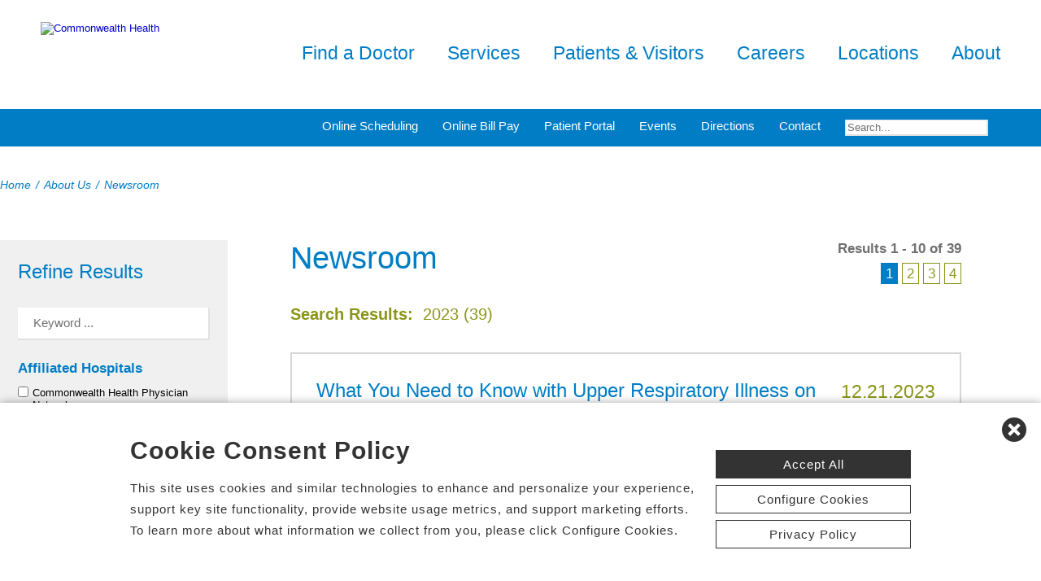

--- FILE ---
content_type: text/html; charset=utf-8
request_url: https://www.commonwealthhealth.net/news-room?fields=StartDate%7C2023
body_size: 96307
content:


<!DOCTYPE html PUBLIC "-//W3C//DTD XHTML 1.0 Transitional//EN" "http://www.w3.org/TR/xhtml1/DTD/xhtml1-transitional.dtd">

<html id="html" xmlns="http://www.w3.org/1999/xhtml" lang="en-US" xml:lang="en-US">
<head id="head"><meta http-equiv="Content-Type" content="text/html;charset=utf-8" />
    
    
<link id="lnkSiteType" rel="stylesheet" type="text/css" href="/uploads/stylesheets/942012B8182755B976C4C1F98437472EDC02156C.css?v=638983755102710749" /><title>
	Newsroom
</title>
<!--Admin > Properties: HeaderHtml-->
<meta name="viewport" content="width=device-width, initial-scale=1" />
<meta name="apple-mobile-web-app-capable" content="yes" />
<meta name="apple-mobile-web-app-status-bar-style" content="black" />

<!--[if lt IE 10]>
<style>
.FormElementsList {
    background: none repeat scroll 0 0 transparent !important;
    height: 38px;
    width: 280px !important;
}
.moz-drop {
    background-image: url("/Uploads/Public/Images/Design/Hospital-Site-A/dropdown-menu.png");
    background-repeat: no-repeat;
 overflow: hidden;
    width: 260px;
}

</style>
<![endif]-->

<!--End of Admin > Properties: HeaderHtml-->
<!--Design > Styles (Hospital Template): HeaderHtml-->
<link rel="shortcut icon" href="/Uploads/public/documents/favicons/commonwealth-favicon.ico">

<link href="/Uploads/FontAwesome/v7-1-0/css/fontawesome.min.css" rel="stylesheet" type="text/css">
<link href="/Uploads/FontAwesome/v7-1-0/css/brands.min.css" rel="stylesheet" type="text/css">
<link href="/Uploads/FontAwesome/v7-1-0/css/solid.min.css" rel="stylesheet" type="text/css">
<link href="/Uploads/FontAwesome/v7-1-0/css/custom-icons.min.css" rel="stylesheet" type="text/css">
<link href="/Uploads/FontAwesome/v7-1-0/css/v5-font-face.min.css" rel="stylesheet" type="text/css">

<!--<link href="/Uploads/FontAwesome/css/fontawesome.min.css" rel="stylesheet" type="text/css">
<link href="/Uploads/FontAwesome/css/brands.min.css" rel="stylesheet" type="text/css">
<link href="/Uploads/FontAwesome/css/solid.min.css" rel="stylesheet" type="text/css">
<link href="/Uploads/FontAwesome/css/custom-icons.min.css" rel="stylesheet" type="text/css">
<link href="/Uploads/FontAwesome/css/v5-font-face.min.css" rel="stylesheet" type="text/css">-->

<meta name=viewport content="width=device-width, initial-scale=1"/>
<meta name="format-detection" content="telephone=no" />


<!--[if lt IE 9]><script src=https://cdnjs.cloudflare.com/ajax/libs/html5shiv/3.7.3/html5shiv.min.js async></script><![endif]--><!--[if IE 7]><link rel=stylesheet href=/uploads/public/documents/styles/chs_ie7.css><![endif]--><!--[if IE 8]><link rel=stylesheet href=/uploads/public/documents/styles/chs_ie8.css><![endif]-->

<script src="https://iqapp.inquicker.com/assets/hold_my_place.js" async type="text/javascript"></script>

<style>
    /*
.alert-bar {
display:block;
position:fixed;
top:0px;
left:0px;
z-index:99999;
width:100%;
text-align:center;
background-color: #C24344;
color:#FFFFFF !important;
text-decoration:none;
padding:10px;
height:48px;
-webkit-box-sizing: border-box;
	-moz-box-sizing: border-box;
	box-sizing: border-box;
display: flex !important;
    align-items: center !important;
    justify-content: center !important;
}
body {
margin-top:48px
}
.stick-n-scroll {
margin-top:48px !important
}
#mobileNav {
top:56px !important
}
ul.slicknav_nav {
top:86px !important
}
.slicknav_nav > li:last-child {
    padding-bottom: 88px;
}
*/

@media screen and (max-width:1023px) {
    /*
body {
margin-top:148px
}*/


/*
.cpweb_PerimeterMiddle {
    margin-top: -20px;
}*/
.rslides {
min-height:500px  !important;
}
.rslides > li.left > img, .page-content ul.full li.img-row img {
height:100% !important;
    width: auto !important;
    text-align: center;
position:absolute;
right:-50%;
}
.rslides > li.right > img, .page-content ul.full li.img-row img {
height:100% !important;
    width: auto !important;
    text-align: center;
position:absolute;
left:-50%;
}
.rslides li.dark a {
    color: #fff;
}

.info-wrap .slide-txt, .rslides li.right .slide-txt, .rslides li.left .slide-txt, .rslides li.light a  {
color:#FFFFFF !important;
}


.info-wrap {
display: flex;
  justify-content: center;
  align-items: center;
	text-align:center;
	overflow:hidden;
position:relative;
color:#FFFFFF !important;
    padding: 0;
    width: 100%;
max-width:100%;
margin:0;
height:500px;
background-color: rgba(0,0,0,0.65);
}

.info-wrap .slide-txt {
padding:60px 100px;
	text-align:center;
}
#location-logo {
    background-color:#fff;
    padding:20px;
    border-radius:20px
}

.slide-wrap {
    margin: 0px;
}

#homeSlides > li {
position: absolute !important;

}

.cpweb_Wrapper img {
    max-width: none;
}/*
.cpweb_Wrapper img:before {
       content: "";
    position: absolute;
    top: 0px;
    right: 0px;
    bottom: 0px;
    left: 0px;
     background-color: rgba(100,100,100,0.35)
}*/


.info-wrap .slide-txt p {
margin:0 0 20px 0;
}
.rslides li.light a {
    margin: 0px 0px 20px 0 !important;
}
ul.rslides_tabs {
    width: 200px;
    position: absolute;
    z-index: 999;
  display: block;
    margin: auto;
    padding: 0;
    left: 0;
    right: 0;
 bottom: -70px;
    transform: none;
    text-align: center;
    height: 60px;
}

.slide-wrap a.prev, .slide-wrap a.next {
    top: 0;
    bottom: 0;
    margin: auto;
}

ul.ico {
    margin: 60px 0 0;
}

}

@media only screen and (max-width: 640px) {

.info-wrap .slide-txt {
padding:60px 60px;
	text-align:center;
}
}
</style>
<!--End of Design > Styles: HeaderHtml-->
<!-- Site Architecture > Audiences (Commonwealth Health): HeaderHtml-->

<script type="text/javascript">
         var DOMReady = function(a,b,c){b=document,c='addEventListener';b[c]?b[c]('DOMContentLoaded',a):window.attachEvent('onload',a)}
         
         DOMReady(function () {
             var frameId = 'pifFrame';  //iframe id
         
             function getParamsPairs(params) {
                 if(!params || params.length === 0) {
                     return {};
                 }
                 var srcPairs = params.split('&');
                 for (var i = 0; i < srcPairs.length; i++) 
                 {
                     var srcParam = srcPairs[i].split('=');
                     var name = decodeURI(srcParam[0]);
                     var value = decodeURIComponent(srcParam[1].replace(/\+/g, '%20'));
                     srcParamsArray[name] = value;
                 }
                 return srcParamsArray;
             }
             
             var frm = document.getElementById(frameId);
             if(frm) {
                 var srcUrl = frm.getAttribute('src');
                 var srcParamsArray = {}; 
                 
                 var srcQueryStr = srcUrl.split('?');
                 if(srcQueryStr.length > 1){                    
                     srcParamsArray = getParamsPairs(srcQueryStr[1]);
                 }
                                 
                 var url = window.location.search.substring(1);
                 if (!url){
                     return;    
                 }
                 
                 var pairs = url.split('&');
                 for (var i = 0; i < pairs.length; i++) 
                 {
                     var param = pairs[i].split('=');
                     var name = decodeURI(param[0]);
                     var value = decodeURIComponent(param[1].replace(/\+/g, '%20'));
                     srcParamsArray[name] = value;                                             
                 }
                     
                 var srcNewParams = "?";
                 for (var prop in srcParamsArray) {
                     if (srcParamsArray.hasOwnProperty(prop)) {
                         srcNewParams = srcNewParams + prop + "=" + srcParamsArray[prop] + "&";
                     }
                 }
                     
                 srcNewParams = srcNewParams.slice(0, -1);
                 frm.setAttribute('src', srcQueryStr[0] + srcNewParams);                
             }
         });
       </script>
<!--End of Site Architecture > Audiences-->
<meta name="rating" content="GENERAL" />
<meta name="revisit-after" content="30 days" />
<link href="/Integrations/Tailwind/centralpoint.min.css?v=8.11.115" rel="stylesheet" type="text/css" />
<link href="/Integrations/JQuery/Themes/1.13.3/Root/jquery-ui.css" rel="stylesheet" type="text/css" />
<style type="text/css">
#ui-id-1 { max-width: 430px; overflow: hidden; font-size:.8em;}
#ui-id-1 > .ui-menu-item { max-width: 430px;}
/* Site Architecture > Audiences (Commonwealth Health): HeaderStyles */ 
@media screen and (max-width:600px) {
.ico .item1 h2 {
    width:60%;
    text-align:left;
}
}
/* End of Site Architecture > Audiences: HeaderStyles */
span.cpweb_SmartLinks, a.cpweb_SmartLinks { text-decoration:underline overline; }
div.cpweb_SmartLinks { position:absolute; display:none; width:200px; padding:3px; border:solid 1px #000000; background-color:#FAF8CC; display: none !important; }

/* Admin > Properties: HeaderStyles */ 
.menu{
display:none;
}
.gm-style img { max-height: none; }
.gm-style label { width: auto; display: inline; } 
/* End of Admin > Properties: HeaderStyles */
.ui-autocomplete .ui-state-active { color: #1D5987; font-weight: 400; border: 1px solid #79B7E7; background: none; background-color: #D0E5F5; }
.CpButton { cursor:pointer; border:outset 1px #CCCCCC; background:#999999; color:#463E3F; font-family: Verdana, Arial, Helvetica, Sans-Serif; font-size: 10px; font-weight:bold; padding: 1px 2px; background:url(/Integrations/Centralpoint/Resources/Controls/CpButtonBackground.gif) repeat-x left top; }
.CpButtonHover { border:outset 1px #000000; }
</style></head>
<body id="body" style="font-size:90%;"><!-- REQUIRED TAG / DO NOT REMOVE -->
<!-- Tealium Universal Tag -->
<script type="text/javascript">
    (function(a,b,c,d){
        a='//tags.tiqcdn.com/utag/chs/main/prod/utag.js';
        b=document;c='script';d=b.createElement(c);d.src=a;
        d.type='text/java'+c;d.async=true;
        a=b.getElementsByTagName(c)[0];a.parentNode.insertBefore(d,a);})();
</script>
<!-- REQUIRED TAG / DO NOT REMOVE -->




    <form method="post" action="/news-room?fields=StartDate%7C2023" id="frmMaster">
<div class="aspNetHidden">
<input type="hidden" name="__EVENTTARGET" id="__EVENTTARGET" value="" />
<input type="hidden" name="__EVENTARGUMENT" id="__EVENTARGUMENT" value="" />
<input type="hidden" name="__VIEWSTATE" id="__VIEWSTATE" value="PSomb/2hQHhRJx5urypEBzGxIjvDM0w1y5qEYl5VJOpMN1ZAhmlE2gTGcNu//p4Qy5F2oKqzAV9E5ij832b8nhfgf/CdspKbhJTMuDJOmOqsOJqGB3BdvDct+r+t3BbQJwvklSKbhnxAMVkVN52E/QyJceZQ2hCkLHJ4vvBSja3PbC2lzh0NNzGYZ8tC842FYQ8RJF54RPSpqqdGXBX8l/N373X5MMnk3DoiKg/rvRIMqDtr3TAuzKhrAlF2ESbF195EGyyxqvFm1eJL4pwT+1YH3dfDUtHGfLcYOcJRdk9v3AkGVXqi6dN6jYBtKmyShPi6rkiCePFas3bAls8QnJBLBK8A7jAJuE97R51egXRDYHeSrczFYuG98Q14yKskzuYIpHP3JMKpFSh1cA9/ymX6aJam/X1a1A6EwjDtwNuZjnfVH0rR5Ww9unFrqkxAbRrnk9RPMeF0Isnha5XaDVYApg/4nrpXrx9OMf4X+YjLk/SpzPgnc9KeonbK8HNedwnSBbhk8x98RWMJ7cCjgOTTGnFUrCXtQ/0Uq5NBFeJSqIKsUiFeC/iLoNJt7q2jja6sjKCwQm8ztF3GIoPemk9qu3iG8okwUw6XYW84fFqBjVClN6cr3lcPykypHTGZIc/INlWY8xF7HdMPSz0lkenhpcJ53EA/XJvKoA7o2tdqEFpxggPJhtWdogZaHZ6f/B9zhbA+TWVvRWqV9GdO9fBfW88HH1qfHGspR5MdRcB/PNNg/5/MU6eH9UD1LgI9KEr2+etzKHfstVdFuI6BRIwD9VzNc6o9gs3U6EpVt/fB1d/OnLOgvGdahWGXh9dRinkO92IeC+RAmVjEJwWYdhOiBDJCHM3ntePxFaJajy9s3akG7qGHS2RCutoVNnAHEsgHXTGaPSM+rZwMywNkxpNavCGLS4r7CR4DrM8WNdsPhn/ofj3y5pf5lP/d9/AAhRIOLZ6/cSHLF4n9kC3fnPLbBAgFLDm42w4pwtk8ggdqs4eqbs5qI6S3H6yFUtTh6QFENc5RnjjqrG9hQclG4uX5p1c8RK639tqA7JmgMKZY99lgG0d2jLG2nXQ99NLniRmxIVlcm00gvmJGAF5kXMfDXkQS1AZy+nuH/YGU7gUVtAGOCOR8EhRjluad8x9EPaGqrCmMY7Ot461dxDBkT/9RTuIwa2P2+h4pW6fx/GMuLYxWX2aCygbkryNh9FcEmPQd9AcO7RTs/[base64]/+CnAEQSnxBKjpaBqlTiu67NdazWIuoN/l9srqck4hf3MalCA9qg4A7D3wrhyWsmFtbBlin5BcDqJUupxZYSt9x9Xc3mZp1OAM5WmjWIsz9dlh1XmzR+h02k5EPz97vVI9v8gDIAlPkSqQGHXzZ4MWY9cLM2ZfBXgY+AJkPjAB6yRWqaPm6/ZO5We5wb9EBJ8J2/HJ8i1oQyqIiUeFrsiHsZHjd3VmCsoE8k/VWng9ined9izw7f41O+EPaKms7LYOx5zV7KLfaqXn3+JkPCr6b0/6pz9AS6TwwcepaOHmV1DY2TiVgPkQ4lt/[base64]/2eYzzdg5GgXRy3vgGqWSyI6TewrkYrV0y8sI6YO35WsqFTgus1AZNebwYQ/yE2ofHkXiKYV00YilhTU3jDqCcadSsptykS6Kn43Lql8mgLTqunjN2Q2wquGv81kTjJ0opfKubrEbhz5bOrCZsjPcRAjHt/E5OXsVsZr+QyMsFnI7W38v0IM4vRk5DbGgLCccQaToBHcgfRUua4APHQNKtqNJ+z8Hl0KUCoH+plCs/9LjajH7MQ/7OQ48gueOR62Cl41NrTaqsV3pMnPymcr9+fevm1JXVpOy+CUzUcQUTNqKz6jRfnF9ANJQD0iRIT6tHW7P9sG6CgQEGEh+OVsX0vG4tRoqsnbZ7PpDWJTsGSIqUlW2/gR29mz6gEqXOeuPnUiw2mzlnW9jN4g85u7LLHa3Togz014HTP4vAcXa6xww0Mkq7ZSzlmqKRQOpJm/ti6Il7UMU1U2IucgZ06GtijDX/I1ZN2FcAekvIYvoBWTztG5ohUvSTS6YHx3mOYWVTsRs8oi4pTWZ5vsP0Hm/6Ho3rMyjtifaKFeOnXrfVeb6/VR8YTxHE6PvakaX1UGxbju8rzZCJLzU0lpa+PE/[base64]/Q9QmefvUf242Xq8pWbU2SCIFZJzSlPfe1q2OP0eAS8jMHdJnilFUHLnHLaMaaphgAJRmOOB5K/G9m+3eBBoW7gPTQnkWC9LM8UxumoOHGPcVWO+XdEFxO9V3/M9qp1LXuvuR/F1iycpwN4plXj6RKFW6kjqUxlOjTbS8hPUgC/m4QNdNBXwHkSrjMfaeez0Tmj9YxyLhzCqFRd7G6B2VlrDxvlDMxJA4+y+W1qhK58X6v1k22iOeVYqtpDXSdrEmANWxATE+Q7k9plO830I8FNImney8cuAaI2XL49R2I7CY4tt9oe9lkkcH5lcgT3oBf9U3XoZc88Z6ZrLleE39ITyMSI//6AI6pSUoaZ3GRdURXgTlc1U4bjcmk7MSx91jTczbTR/[base64]/Ttoam+ro8vJoLKrDuLi99uqquEzCNO4e/wmHlN/1mx69m2JW0Mmpa86vfv8LTerhCGH4jj9Jq+nzjoK3v5xmW3jTCOH6aCo5YXhNkckz95GTzYTLAui3hfJQH023HgISwKv/D3jVIew2NSKAE7kC08Cd8fOB2ZUR4KOyb5hhwPQbdtB/rSwKn/Ok0TH75DE45klrH5O8P4LKa2/[base64]/qYxbQrLCK2FsvWclvJF+vCzACgZEF0uOt2CW2yYNTRyqaVwNuib62RstnhSfdJGN/2oTqpotFpBB9nlovCOMaOLN3UagZDfqPU7bbiUOpj9Es2Vs4HORViGnX8qVJDz7tjsXElsijeRujdQqEi+MBWGOuTGo11wJzbhpTSW4/kphDOCDhlfblSD4+Hm98ydpwozG408urN5/jTAA7r7zFQoiDqA86K82NF2roweLvli0WXPtM27zqobENePlerEIbGiZsaoZzMgXs/TSY2p1UW3TpqAd/LMaI+NS0sjBpXDmnnlVi2MN/AIjJrLC0v3hVzDL6lIZ1QLxfCqCUR21Q1oI5Lfly+z9uWzJ5T5Z5TaPsF4B1erk1Pl/mJHZEVxUJ8rTszyITv/fb8o2xfA0TpF95xiSISwDDVNby46vPr+58d7mLd+diLrpb8LujDdQPj4a5cV1U4zrJInaiYseilgTB54ZweNJY0f+TvLReEAY4Az+VlbrH0UvY/w7Uqw7uRuaBA+WWYCShvpejQRf4Q9EvpxypO6CqoSgY0r+OpZ4TPth0p+BztEQG4GfCAaHOOQBFfQ4guDD9BJUYeBNl2+MbGvvP0fs5A8/jAIVDMp0Qlj+3awTHE+wUG1ATvy/[base64]/kmiIdAzOIT4KPvyaP/1NUAO7ejEWdeFbIayVO4s3yWkoFTupsu6jq7gIg8WSuzchOdoJmzd56Mzwdl5EkJMJE/Rtlz309k/SrHtumiOz0xNwkzk+Nlqf3Q+aj8xg9VLGWz4fodK/yQ/Wr7bZ1CJNXRfU57isSoVJg0dxfgiE8WH7ypHgUmn/ZtKxWk22Q8U1e4/r1i3Eyyv9jIHueZiT5zvoZd6tsjO5WdD1hCAaqiL0ZVCQ7AQdHlG5wJEUhBhAq6zAd17XeoWQsbVf1PrItVnvi+00heyJLP+r1I+oq6fLOgWcryL5A+HR+IHEoU9OfIduFABl5Vt+rG1kY5tmYeYxs8xrSU6GyLYMzGzbGQEy8AITZpmAi6nhgorfRNsRD3D/wIbchJy/83YKsYXRtmC6Krdfw2dqSAtol5YaMbBb+BlDMqWK3QMXipu2F9clxDzBhae+UgPFnqFBYh8XwxfL60xINFmmTETnkT6z9jS4hHBOpAPw77MqY26aUEUiA6p/XViR9cDRRddozOHAxrKyMHrcjNdHjtIBbuc0TH7JhpFLRCNt/jvnaltib/o4BAh8vDGMzFslfUw7XS7fZf3Gtl1aV5Xjw2KRvWLXzdhzrx6SO8zJmTCDj/0jNIJ4gWTI5j7zIbRGyRia7ZVscJ73a8t/qd122/H/STeXGo9SakqGYN1K6PJuYF5m+HM76clwwnnBiYqsl1seaYMt0bByeruqzH2NCfvPOXPcY9b9WkyFrYMPiexv0w3+y0N6sMixTZF1J6F3aMAjgYu+LyZhm1/48fFYHdN8AdM99hgdn1y56fmmPV1TuuG51FhZEmVqu6MYTXiKkSu1XFS0llr0lCf4byXlVT23BfMipp2txTl4FBsHNJXYvcI3htZVd+8xMQr/3+pUEwStzATSDpkFSuHc53Pun5Wl6DRn4ptqc8gX6a92Ky3trHPhkBulNnbsQ2hM1Z0qyy6IX+WjoLgXlG5H0YXgN7hayahRfiDk5MZcjQSpKAqsIbjeN3t/bxdtwdO0si6mVGgfggjOoWNIEtF78Tl7W9otwkxflHVMAPZfhG4N8KCGflKOWZw5E0vuuwgitCI7M1tjSb7Vv5NqZnUXRxmsWuhc1Qe66tGQcFXQojrF/EL6K9dfGHZzzeOxIAGe5Qf3UmeR8A9ckk7VL4+OJFF3g64vJSPGhSXWJIVsfLiCNVlLfWuCmOiTmvvbVcWvgotHQAFNd7vNmDdoeLtDdgu0zCzQKj7833bQkppI9acWodDZ1h+kESowt6yT79CYh74MUK7ApMGu+cnf+Fb4cCHUUK4bmKT/ToDLgBNSPNdTa4pw6SBd3UGsObg40ItGH3B1nBaXk8ei7A/0rNIV5n47crFM6HrUFKLOCGOSuzLnIDEjff8Xp+qfwcXyUoF2XEql2ieD2n4cgKklrvLrl1T4b+oocpRjz6A5EyhAiolREZAAfkbpNsHwjzZpbZUKZEU9mrmeRv/GCqdrGpRncQM/yNlolJqUxGtV2PIsnqrmLV3LR6XtmHjv7hQPUvjBV3FatW5KFT5Fk/O7MTSHpCMGqNFSiMB8hPBum8PqhYE9AqUSZX378RlZuYgMh0NvPG+vNkvostCPyVhehX6OgUCbl9a+OwKq8sFVVglDrDontQEYGnfMGuqeds8KNjool0UztvvzjXuTgyeilPvaTIOkB8mx3+0sCj8sS+eGiYYMXPr2LMnPIevfu9zTv2vAnshT6UG/+89d51WyWbOFDZTFI4fCe6eg4zVGHebeJqJDCr/Qgyz75Snk2LstypHFNViNaitqootTsB/+YGfH27PfvcIWEuMSXaRk/CoYmT2rQPhs0Wv9SVp5WKNICYkKkJlez29EGyJ4saw4YXyuZRKZ5auH0LzZOrUnRCWqdGEyB2nJHIVa4OTQjc26P9ZTE75tSIYVUZVlAE63zrPnWfKO7LYt9e9c0CAaDVjxfetyRTWUGXOFzCdKZonqkxpQL/97DgwmfHiuzksWMnU58gRPu9iohkOBPsbjcL9OQryZScp1V+Bx3enPEVb8pbKkHMzRud9Qc/qm5RZfNHzv+Fu6XSRrZZ2RdQLm/mKekmJQ92OBzmFV30qTek0MRpTpN13fprEEWl6I84u/q2Reuv0oRBYqhIoYAHZws+X1yrkU26aPUst/G4caO7B7tcVi4IO/dtiFCiv6m8EbgS/+DJTEDl0daX5NCtHaw7tJLFDMrMraC8hjm+/s5exnuaJFYzXoUjnmVsygdm9k/[base64]/LOwnNqtwwmpOmAh8YZmYYFBFSDz8D5tPtDakF7rd7In8WozR9hyHyJLUd8F3OkZKYRt36vYRcseqCCsyjB0H2t8yLjx7ja0PH9Ku3Wwh7O54OuA/da6FtIQ5HkMJOVkU5mlCA3jhmKM6K4X+QNhVq4Gh+CMiSsmsqBsnOrr/mBIPxFJZJZgzbiptVY6k0gbzw1hmNF67wH9d+HboeNr/aRWXCiLwVbevnIsUNItOxTtChNv/e7Jehp3jUEqA21dpLxtGWNfofNqNhHXQ8z3KxsL2AYsaReuRT9Nt9ELMHNTr5Af5+nXh90GrdZFVc7xMp3BKZ+DRCWCStfay/4nOzC6Lp0LO0SfKHRRi65S1+NjQllOcs6jBOJlT0tAGwlM5yd8Hq290JJgzjHA8iLwvtgn+vuXud2z5e64SN6tL3R3lRtcqn3NMlP30pKcc/xy2ti9u7VnYzycqTFLgqLuVeS+sWbAzsxenI13dcVYEQw85WnjfzNzfJSbPaDbjog0KudZBmqRNcrGQqnyVb3M2NIGDEVxuYK136mQWmWIgdMcof9g8h/aP0QfagcWqXaguaJBs/7TT3WJ/[base64]/YgNrR3vBA1R4ZyILPZQsPPBN/Iy2YRYOnBAbD8uL84DQnBRhJEwmrqUTLTQ41fDLdkY09ToJVIEHUJxFcHeZIr/mQNpFDjgE0rhMK6vWlrp4EihSxTfdVUu/l3ZfZDdrtpThIaN24LpebBnnAZGrN9/sIeZmgWOAIbVsxqfQWg2JbKo02SEDQZRT8U3tgL0lPhOQYLh68zTOqUW5u1Ut+YSuns1p6QOl1GMt2D09NTZT/SGQ2OofPB9glLEi7r3EmBrWYazwerA1oQe+H8lCIaqmCW9ExXeq4VR13Rj3axftr5TsiXRuf3qlUm/u6Lurf28Xfdd+/sw53d4J7g9jUgefe2LbNezD76RlZhLvu7najf9N6Hg4/A7MhneFLMEC6KTaisVUgzu6wcRYVb6+E++KkaNr4jIoUndCQM21USMhghoZ0TsEuR+az+4XhD62nBgOoXgxyflCLLFTh/pmcYyBoo5WWl32BXC/nMG4Gq7yA/ijMnCx06AxDeFxz5PDcDVX3s4duiBEU54PbVnoeQSxFtUPa1nMod9lY0wMeKCTyVpktyLPJRzMOdw2eTrVMo4o4LByB1elcpsjGP1V2ZYBJQCs15gVYhf5ZFcKQOPL3C1B9nPTtRRMInpIFzmGcrq5YFUEwjQLY5YxT7453452ByNTQwE5mT9Az9+UxX7K8+/GTdGsr43bs8UCLfqAz85EGg4/BmfMgbb6xecJJOapMtqdCadm+vnAr/xl6wkDPvsJWfHgr260DwQXV8PEigMXdOV9FMWCl71Y2v5m+cY7nIR1qdUN7CgHhBMK6DcYJHbJz6W4X2Z6rrSvICOAFjiO3uvCe6Xky1LhnIgOByi/9vX3Jt7lEqdwqige8CofDilLkekNwdw2bFbxuYCuzY7zDMt6b99tO3sYyHjwjgbPX/Szb/FJtw9SspQSsLYr4Ce3WePAbG9Ppwr5CHNPMrtuIOMCmKIHk7fNL00gz5Z5Joi7iJcnFN3cU5H2VD/zbJ7BgcC0ZjxMEMROLJuD/zQh2IdZJPj71dBwYCWIBh6vYNlfJFRTBMYIxRiFQcn3BJTY87Y6bPuOpevG0PtJxRdcfe5jeMRowvCPAtFUh0g0TMrccTGlD9rqTVwI4ObwuLAXi10r4td2laBzMvG630KTImd4YW4C502cPllxLscD3pyCiYrZC4Cj+FBa/NfXwaaexP7N4lghuo0AHc3Et5yV1136VJSxgpVAoTk8M12Xp9ikdk7oMhNYQEswzqOONZCEQ/12jCcle6B6EPcNoiX52MApwQVpz4US2BAwHTSL+XtFi9g+kqbDHV2eq+YhNF4Tt7hdK4xdC2QaLkfifriUgvjcrm7FyZ1UJKSvJ6XHFYaUUk4OHBSP4hC+A0Mij47AwBJW7o9JNxCE9JJMkiVIs/ws+yIg+P+kYD2TkpeAExjdxFEw5qyov04FdyfdDObT5VBITFUk0RzZuUH1EYJ3cyNyKim/5+FaxW3CezOpPL7XRCbR6TsxAaozeBcn9hakTYhfU9LFDIcCvea+H1vQgoLDwPciminv70A8IJVlgNenfARZ8NuMKn1KuSeCQQDTaeUiwSs9xMejwpd3172jkvu7w/Hpgakk1DgBji69zn1h/VgRjqFaXnm/fAQlStTwJaFF6fa357F4zMPfogUZJyb67JWYpMcPfUlWMSz2Ka0eJv9IVfI4HJq2dNAUctM1rkrYAiUSGsjiTwUCLJApLlCr2sg0OudNGF5P3NazAalXQeQIeGjYkfCaVXDDLXgJw9DiLEs0ac+oBQwYHFcBADcIhZBW6imfsKhHnOtK5joajPNytF1O4awVpxXZ4/5L30VPgyRa5hZOtWUMvXo32OTv9VlX3qPxKJR/fH+MzroJalL0NhDLsHNsl8MSV1LyOGjy+rhVwtIFML0b8kFRVx4U7ggyMq7mCKOcxBJFIthajp5ZSnJy4F2L6YHWMps5nxpaQsbZbid6vtgTyJSGx9knQeQfkPJl5xWOld7K5VeV2dKw2lxJGF6yS13J8i4cGWfmwhxyaGDLGEeeKdBPZQBzypfaHcK79FR5x/ANDA8ys/ptjTTQxuCZGSE2jB7XCvEvyKU6buJ381fcz/ewRssMrFvmrdtzYOEdbQ/+PToxvVDwKfC7iKGqXbSwHIvmfE8jHJIYuCZz08hT8zRfuIibuXKZ2QFEocW9hkK80IyoT1OOawInlhqmUHNo9p3k3TGemB2M677/PxSkrfKFAeMMVkrMl/1Tv4Sg5A7YlVcjFI/0gnOF7UAfUJpaQQvohMdeE9WaQlTWvhMZPFAnP7XwFav2X/GqqidAwAJRfTlj9MTEPgeZDKD1nPDSd3WY9i53bCKhZCmqyjQw3F7OkzSO463gd2uVHw/Yl8Z2Jhlq7ve0Hohu/DJ62RUJOwlXP79lq7JZKv9CdK55Z+YIQzLLYBxIh1K9Zo6e+MY8t+IUt+GmyIConHz+DroolGh2ThzifU3boS0sPGuOlQLrfFP5Y6ASUisy/dHM5+iZV72+qxvNoBIGc4g3vNFusnhPA4UunQjNq2tW8x4tpO6+VsqiymL8OK1xTJgpIL2FhnvXiyRysdMoFGy6Fhszp7aLWv7MsFx0MdYtB5AO/MbfA+LkRefVXBoygiB5wiSedlN2VbFqG9IYi3I41NGB28i/z/FpwoogZ0zzOa/2c/n6TFA6i/GJ4/5gCuEBYMxbQTXvMIac6p2SKKqZDEPxCmd6AK0fF6vwdx9Kb81q6zj3GTl71uZs3h0bB432V0I9nEHVXI/WVIwxNRe5N8jxpnL9MA2F/U/SNNQAljkt746zfHUEIEsGsqw2goAy6MYqv+3I/y/nNwuEUxmF6WEVGHlSL1Y8coU0VAXlLs9TVbEUz5GJMON6amwxnX9u3FEDAIyZC2RxBruwFEre+A2aRLg5hBHNOARIyURqsZdqOTFzyVyqy2fxlbXm3t2YNdlmtL5KFMbLZaVQm4rq9mIc0Dl/JC3ASviEyvFwPNFmp2Q6vMjDH5TBf30zi7ATevf4wh9dEP8kGA997VWHM5tyrh6yncG9WljTCymLLP9TAmTP9hhBayb6dLaQhYd8Z8brZkK26DrhV6/uLNEh7qH+wheNAL+QO+A7w8f6nOE8JdOsJiK1FeAFv/Wt9jJykMMO5vqLNZQjVLTgXtU7IvyST9IJdthBYho2hW5jT6wJRjf/[base64]/qF4aXTvEHuIAMpsUhtBlOnYOFIrzSPYdeMLKf0OCafF6+P3EiG/2qfyMl+idKRUOBNpa8HVwI915zis0DftqZ4cJYVT7ITnMVyKAVptNzvE3lfSBFoN/jIpzKLN6zdXhI54wWJvdcrBvly0BQAD1cfJtWKdoV9/NR+NYp66T3zCdWo9CuX9nUyNWksbSfXVazYWC+2VyrcRaSH9Zeqcq+BOs1eZMhyDrn+ULbqMGOhCrBgc9AzldndmrdKgckToufoRb1xXZj/pwd20BK04jzeSddS14u3bBmlRDFwE16KWnp9NfIBLJUREpNnFfW6lT+J5PR/Y6ZGXzBbtU2/U1KFfEYzYrslGGzUwL8D4m0Rzsc6/EsAPZkmM3zpLUVgkN03CDm/xTBHRfvNePhXphoPzlRju8go4HRepyD7sG05SW4Hapt3bQPSgn+znNDlf/hfAPF4iKCqyOZ4nfW4EUqF+Motfo3WWZm4EFxF21wqniNyD4CLeKmWlJ0UmI5O+0GquvDb92BHO7NiouN2XCn99u8j7JAzTQD2FTM7Cpb91FTuVjLqsoh2uRAyl0ekV0LzTZyu9qngQXVxyeih75W38hr/ndDrSUHhV9UYfkeRCk7pVfK8JyIJVsagB0FnDHkqalrz1OPMZMtRqMg1qPLQYOyUBKAM1YzxGZFU1tnDLro8mCq+IhSYRHooCCp9zr3QS3j2aGQny/nnaFrgtMjSHXoTKxY5+AWyZxeG7Bgh15N28IAxzjVv2AipzAQ11AxvoMdFdDoV+gMYvWYw9oFBVdxT+n1jth0/[base64]/5NWhhzmbuuOKQ4bVv6DMXjdfgNuzqhOb7bGVlKp6hvuzcb7koIiruiLbtYOY+Q9vI/[base64]/i6iDLe0BVgCzpwzff/CEMY98K3Y8cLmhrgtrPrQ795BGUb8v+CwvBHEbG4v5PKYnJdjIwafpM3IBGwniuzBWzzMmMgcZuWR0+mkpp5nMZvDSQ9UfThPPcy2vWiij/tCwbmNJ3o8WNz89DligRrt9XnagjbVoOOaLScOwgX5rJOdP/kaEWiUUdyD2OwI2x04VnDCjqbFpRZeumXpHuucKBKZZIFdbZKTd/YSlQrPEF+hJ/XDrelvFjFGxjK3gPdloK8sANlGDtCTwg7uMsFlY2EjdZNSTlHVWG3Oa3492ak2eiKLzEGRuk/KQvEt6PCGpXUfczu6ZZBNPoVXqmcYoDD1pHEZDUYzvKniVt00KAuaz51ziihUq14GAr/qiW2qJnhfagp633g4ryRZ9e72xYaFwDRsjWHzu+XwqaM3aHzjeihuQ7AhvyAX4V957rX6Dv+hV8Ht+gUoVMCtWZRp5GQwRpUMAGS3h0NdNL9b6TuY74rVEjY5AHCdLutV+3mZaukuL1GfrLcmyS7PQt/wTtQ7WXGX3M8Zp4OZn9tXqT2nPq8OsEQ1abeV9eOhyAnFhoxSUwPW/qC6t4PgLuHGPIHLe40kX+4UQt8lOnHo21B2EKvS+0gOoY+c+L+WTy73dKSchykjrh/pEELf86jyXcyokxroGJ0UNIMoHHW3FQv+Kl7rDehbsnsOt+bS9SOHcd5HJiKD2ShEGKBtWwB2ayXangYhjUr7nFQj/n7/EdIz4/1DKAqJOSAPFR5FrBGIaKlSSg1OdZnEEfA84rHNdeVdpwqR39hRNcMx/HhSQ1v3yJNrgg8WLR1Mmr72NZqLTsXoZLUhhmp/EF+J8FNT8c1tzcxZJ5aoWkWHPmMhsHdepijHNubMwCDA2a8kw2nMEchldeCHn/23dlsabIorlPzBpV5iJ43X8aI9gvcQg/i6OT9aVWm8pyWDvQOyySuTBlBxQzzbZSKxDiLjGFMRPwzYKkMxgD3B3z+R+ArWn49rrc4J43aHs29tyjxRf89pcFx7ksjQcg3+r0cazuXHnuEwaZRyYtVfGmbcZ8amlpl8AWwIW5ZVfqj55rCm8losrC3Qp5TCgPyy5hEmRLa8oIVO7Jkll7yspDE9mdhy/[base64]/DVea7KUYezdioQ9jduOymjhJ63AxI4vv/gTFUABbB2Nek49kogBIJaq5+hA1R31o2SCyYNXrgWSYJumvFx5bEoqBxxFsPQFEsdH+jLFMivzcAvTCttyvgYYyj2lPCIckBggGX4cfQ3mWBTrfx0mC7lmcKeQJwaO5JK2aFH/zLO2tyOjwPucj2X0XqhLxSs9We3uIZyt5mI5J9mg/Vv3fW6HinewDcYDiDxjnuxmoa7qiON77Ip2sq/puPJ5aZew/dVgMG2fgQMeDTECZXBOB/RwzKGoI2WeLnPNxPq2yfFZ4mGyQIJ5Wdj0JusveGY0PogHdWLlJgQ6hlGVuF7zxxVZfbEq0vGEK/0yNpcU+vA0DSUrPmrq0KQvb8iIhdXaeGCX9TnXGiFSGa/5Zi8Uo4NF/wHdOq+TtoQ7Mu/acbrQtquB+4QQ0Yy5IAkfIW4ZH1u03Cz4nwOoIpy3IzoLYA8usMl6/YNDTE2FcvssbZh8LS8O5fVNYE6jiQwW4iIGMYj37+xJOMbamRhKyJ4VF/ADLeT7h9fCVH3iE9k+fDiGs66AAyYD+uMcDGS2cQg9MWiSWAjbMA/tFOFL5PiVqBoh0VLjdsV6w1aTWeHoSHOrKTQOfuD64b2KroBFWICAkfgPNYcwAlgp/141Z67REjhKzYNtMqVT1i37IPKHLtfM/vT8gw83WwoDbFNmz0dv10Msfsm5YHcnyEJMSqrIQK7UeKkPhzMycRnmcboyvtjjyTn3hCQffsYQf3dEtJcvxXFmAzG68hiDNkxnuxtKLIT2vUUUkaTb63YlFBXMdG7WT24y9N0EjvrsTecA6eL/KTBbpJJ8PnK4PTQORRh8cG1rjznwk8FICUsf8gPDMhxBnilR7akJzgUgdL5RXyNsiMZEwL32MrgttoQ/pC6yapu3nWb2Twz64ZRflpZcdtc3Ttmk5XkjOUlSbQPONvo3d7jdaePZEp2Kq5EHCkszQTfiroP1xdayO5/fucUisia56PqMz8XIJWN+Remrx0OPctpnGD64fwErlwaaZ0Dv/JYzDaLXWkc614OhZXUbCpzbq9MvRhPMKAMTJ98atAsM27hg9hHKFLBmQMlAAyqmz3yCkGzy8nIzYupwqkQ6ZjqBam1fV47zhSKBSTEY/YT69DVNfuLrVjMUt1tYnLNv/9g2Q7ThxHl/xvO4J3lUAQLSmZr4kaplnD/XuqL4WbKH5+tThnP/R6aYXo/77TrAoTWhQJIfA4XaDVGeiePrkOhXKoFE5RUkKzbZI0v27RctPBWB9IfSBMotSB/u0+7wr3ksWwbkqZEepOuIcfr9LvM/ihkuqP1fMoBlidXuUcbTmIg4HZ1aDKQ5eXk3wXtjTReaDd1rBpjrB7Z0Xg3ckG5EJL9DcZB/qDbAVYJyED+vBmE4BBC8ZM9xBCxoMzB8sYVW3FgfKztBYMuZD1EgYYvJQb0z2BcRgVrSgXZ/RMX0wrggSbtazjR+7lafI/C7p57WANEL8skzjo1oOjdJ4+oTMbsrJb/2Vti1aagY900Jw1llK+FVKskcdNL3fmb1JiFcN8TDiwoJhj+MLirNwjFqADmA5kqWgzLTvcs35GLcXuxF1eNTsja7x9lVoSvaISxY1HDNOgdtoms/PMLunnMZQpZBlcuFtGfjbORq+XR3GghGpOaiCXCVnjO8DBN00Y6nEkfe7EYogXQ5UWuNGpLP6g9yJ2Kle71wARU2TMaVxm6BlONGJnQy2jaG6hyEzY8N6RZFuify3qZVOdxyyRGX84nXqkVN6IioKq3p9ioB2BeF/xzOiKU6G9jz888c15GyQjgkwbEudASOXmAEqnSWb+RBm+DhzXzgGOcNm3KS8Gyl+NnC91UVS5LfZN4v6O+f+HCPb2YReNociJO/2M74JU77u3Vk+7bqCEcKZ8KfqltruTKMfmjXYrJJzijIv/F/0xYyZOpfAVjC2rDhLaqvOL5zjB2fS19sGCkgGpHmjtLlxtqvi/hhERpVive9f8vzBOP/rJ2hF/h5v7ffA9d+9BcDSb2Wno6K7hYcyWkLSfDB10kJDKlsZZRgkTVuOyMK0GGXNfUnXylhMlKwrKCRQiK6K/903lvy9tmy4uQW120yDt0JN/NdubP/UM9s3HNhAdBFVJc1f/GRcttRJqBw8zT4fcHO+G9TBorCW2nP4tBJpjfpIkG7TWXJ/iDqbHe05atp8ZoEcnBDGOqAdgmf8BdpRUKSEpytflwmD4IGnOIHHiT/6btKV0XCuAkTdkSfbU+F/R0TEycg/ju8YL5NVM/EHDDbX+ERFfM8t4GdZllZ59x7AwIuCzQxPpqGrJ65dQrYzexBTrEhiA7cfXck8UmAVFRJcx1UQspnYCE87GaG/D015Kg5eMDKo2FoDXCa5nbHfy6QZdLEl+/dzT2hUuL25d4IkfAhhfBayeTo5CIbB+AjvivROLXidQjAg72+XLuDBye/[base64]/[base64]/TS7cX7I0xiSfcPF960EI9Us1qiUm8xtk+4GDC9yqTX/Fs9G23jKR3nwUm/kG9eaxyXfEAQ/7pGWPKxEJDfdTMROi/ddWF8irEAU3GYN2YJHJ7TL6TygPRvd8hiMxbsQmLZm9Z/kVG2odbjU2oSRHTeLPwlM2XWFEKGQYwYLxhDp/B93QLPigWY5HEoYYOq0EpGwrHg8Rr9S5nF4eMFr1Why+k/qpQ5FD0pdBXR01GPI9ULn83+i+4yUSJCs29/sBpjWKrLmPRDAzgNasqf0ms4+QuN2/xQYCuqcyMeiWTlw1L6C5apik5AvxztEFMSj3E/8J0LmYi19oU78Z6+JP0QFcg7peKAiAFl2s/[base64]/cBGru+ixqPm7oqyEfo257loXAKRZdIYiXUxSoruA7qAYfkVGVtrI6ettWUK+J+rmV7WeKtB8YL7CzTNXOvDeERqxL0dUq4PNBmOaqUVzRaH0pPG3yAPNL2Uv0xNe3QeSFvGOHkH/rqDTH/OiPn+2SLFWpB71CqxVcoCqHz7py96A72s37/WQJjh7jANKgn81it3yHt8nTZ0bcgTUpm9t95l/IroTQx2CSPg/+ey4mRPxnKjBMZkQMO69kUwlFpOgWuyXBvs6tuwIenXlrvwzSi1toMLNRkzYPSPBcdVEnbRHvW1Dsy/MoyuYGCj00XLhXWfZ35GAyiwsRFMjjjYtiALYibGIZ6sFJYT+6X3JSPxRfT5y6JR1OykT4tKyVBSBiwnbkaCCkym3q6IXNYWsGQ7zWDMNiHwRjYDqwmlwUZztHWlAi9GXDu5Nt6m6oHooCotF58f18uLA9cyukjCen0ktI2KUzjmzSlVZPYjuw/GeQXQqM6z5YcHQttkwaimSHkUOpKnt3bTPI2d7vcGzd3gk2t2Z8MeaHmhWidc1BOrsB59JuBuOj1N+T0wxh39bnQkqPk5mXFcaDVdAZKL73oP6UMIHcdEXdDAUpaGC7jVCH1UcoGia4vSbjCBXjLRL5R4A9PCuuVy1tzUFpZlAFeoXZS9Tp4cpg/Z9N/ycaTFDoEI8VOERZXOpdbQI31+1a5lECTC1a08Lp7cGIgWOIB4wspBFD515Tgm58T5a9116yJwJT20HryljRh1jvKaKwOSPYGScXeC6Zp3im1Fm9otyDmzsluCe+ZyWR89GD9PYNhqB/rnem5FZEb69P3IkMZviURzCyVNg7tK8wvL054TL9LCtCXqJEK7BRI8W6/[base64]/gBZOJt9aiBZbxOK5V8bd5vH0dOeZgp/e0mtpZii/7wXlcky9UGJXGkxMmA5vkhccYdnwWRg0+Gg0ut6c57Wxft8WeN80tzGOTUGTBTd9oNbAr6w5QRqw+iX/KQS3E7PG3vbilnUKuB670Y1Uy/XGk3l+48RYA2w9gkUt/quWeAxHqp8P3heKuEPe/uHbQduQJhXVZ+Lp/PYekTVhOa8z86H6xrw/JxKJroSFBJCc1m6Vxle6wVSU5gde02u/W/di9qrbPRvvlx/jyEwcYU9OrGupxpAIk09Fr9hhQredsoO44fM1Wnb6sAArrxDwgxu4MTzgdJEgZd6TSKRkM8ID2urDM9Y7eN6v4V+geRqq1OyhiawMf72ygcBA9x1zHuONmi3CGU/POIxsZkP+5ak8NLdqmI8ir3WfgUY0Tvi62tKsQ4BtnmuxZHutgNTzvORjKCxC9bdc0oPq02bz8ny0YXPddLMT6/vSXnxpsyEWhFobAy9sgReVLusDBcO2BMX0wz0yvYxA30yRFFX2hywVnfrd1ZlP2qMNN/lj63RVsVDJyXl+d3dD0FO8opWJrPNkEersXaO5eUPKUzy9+uptAZdt8BegKtLHjZYbx7UYtm6oZ9gNvrO50JChI1ZW90u2DoOciTNYwLmBkZAOnjYR1FRS1beE9CzK13cwndv7Idv4rTnvhT1FbIH21X/GnSsX7ndfkfGRt0ef6CGEJk1ArFeUb6Zqo7xP1D3PRjHy/isvLl2rochYHEFCF7XilAqTYjEoDwt0cauFAubJp0EMnRhzFprR4lGkUVE4Qpjr4Va7lvL60As1eZfzUrMusaDn7wUAQjcNIu27EP4cf8j/5OsWMjF4J4/DtsAiMVu2HO+qYodRdcHyKNcs6me1xuxWLrJbuCvhpucPag4BAA2GLhl33fnL6R/rR/W7/i26x7S8XWm+QV6wtSzNsAjqfWGE0gclQcdNwdFpfIo8PkPII8wl3+8Z8IrARjhxA/NBfo5N04rs2L7spgMvIJ/+2kv60ly3g0WagCKxUaOWbLMRvZWyuXniA2ae25ZUpUv4gBwu/stabNlPWp7CV5W2hQtNmZ/FpVljwFaTqhOswQMGFImFE9dTcS5sj4YXQ62ssJ2l7dGrT6G7c3LumAfvl8NWnI91g7IRU9YusPBi3ElCJYhR22ZnUhhNiJcoj1cPiAVwKgU7B9HEJo8vr15wdHHcY/KFgGgIkqNfLruPWydJP7hLqW74rwF936thbNmLCsmWvU93iHtmWahMWUkEbLy3bnBPGAKaz9OxanVwTIx8S5/1sqlmodKFczvVjXA/DBip8cU9cTgbZQaSm9I/lFs82ISd7lQfZmWdQsTyaNPsxx2E4TmvmErMw2l8Xib20TTEttbp9XDuLSF6d+sg4a3GyrcVxvzVyjK34Jcy6sAWVHL5E+tlXykGBffDAonKVjuxAxl1Ods1wE50sh2JpkX2H+tsWm+srx6TwcOg42DXG5b/bPO3E+fHSubWVOQv0fn5MmF2jMCJe3oMEVfayiGh0kmocbstPFPOrmWXwTTSC1C9S9k06EFm4mP6PExfzjTBUGiR2sMHT6DWIG5d+DtR9Aym976fpuEQmGLUgbE5cn/[base64]/dsyyf+NHLaKzLm3qHtH1qnadegG6TCKdgoyDOWm53g+feRXy9nPxODu3A/gt3Dd4HVOFfPGQ4SevS/MmIfWesSIMgCFRmlHFQjzjVnVrF0UJDlf9BHfDoLdeLnTATqAZb5c+/WcAvEIyqHMo/usZ1xEzEjRpcmZ6l5ysibjiIFNjO48l3gyFA43OgRHZoSKL+D0hcGEqzUUr0AQv0upHo3ujbCvTDoFQk2xtq8KwJsLP7mvs/sEOXYNfVFuDLCNOoDmrJdpKQI+ei+Z/uBxWIAiE/MqyAudfzPSabzJaxfdNFVLqvxsAr5NxAjIse6If1DHghkZzM07T5aTGMV1tBj3us9vIP/SkvjbaZIN9759rcHzrtBcIiXWpB984FFHwNc8LgXy3KkrutwAxJvJ+WOWuYEqP44ASAvWY5PgwMhui8q5Eb0z2/WcRZ4ivZw/69lItESMtpZo4tQHhg0ThCHOHzUKIhPcOsSi8UatMldUKEsdbvEP116ryV/T4fZMzPOyHFvF4/FqsTE+L6q9cemIyBdwi7sI0STeMscOfa8RXa3JHzKzblsmygVJKZg+aOD93o5zCx+Ox9z/OpDTQe2id0w3KAdGvmd7h7x4Ygfpt4i5yMJkuJGJAGOMWA8uXOPWrXLivPYqTFOI3G3WciTq2PlEuEybfn2h0PI76Tw801UdHHUPVK/hjt+8yAqVY8MEGYFQ1ML+PqTFSJ5y3w7/gDzL3EaH8NGldiezJaCxVjRQG6xGvBVEjMRW8p1VmNewP49HxFm2YJ58I+7S7YyJb3zBgHmLNXt/sYqQO4qhqfCfxKrI/fcVHJqDT+YA6pV/O9om6wlssOFz5CK3THoV7r09nUohygM1EfEJO8IOeReckq9m0TUfD+lxd2m/A9c6wPM3bWNg+RCrFFEof0+lfR4nu0hm3gQt29kocuIT7eSTuFOt8T6qpyNexo2K+MAHwz5Qiz7Qx1IJ0J3isP6k9JayOw2+VPWb//[base64]/GD3YeR8Mjb7bo5YyaCQkPuNbIUtvIJBZvyYwQwKWcEvOXxXhxtFJSLCpX4rciqgS1WrYqIFhGWQc+OVH3Z7FluPXh3pMRhl202mYTFl9Y5WVoGAz5m2Y55udCmwZ58K9c28tRWW5BOkMOm9Hx+bYMxXJTzkLty0UGpu8F66f6aoEG5CYWu2ninmcW/Eyc6AYgIZgAe/hJVltBxNNF2XBDUKBAVyi3Irc3AvKJQIZx1Ekp1Dd1E1Paeoxfd1ZYB8mjEwO9SUy8j6hPHV3GPEbKwE5KEvtBhUnwnMe7EtRz8lceWy2f+7CHXOZE6tIXg0OfhL0UMRfD0dGqKdMAK6Epcf52QirgUN7Zx+EO/HO3LjYOzRt21KsqVLnyzAIRFw2GJXDd4tQPvETFqj+9tDks8g47W7WQK/Ib05SoNY5fbxp9OwjAfPWARGxQpt3XsqLkW5wEk9SH/AoUPI1c5SaH/brXQw7XfFqV0KcHQiPGvaCAn2h0ViKnlxIqjkOpVc1X9u6a7pwTJOluVVJfOiEl47wxkfyJ3qY7R5qFyuNgySYNQ+cNxkKyT6h0Tlp0T1bn18M4eCQWIOmXFxxTF0ezPyQbsqhTdLeGPl/XzE08fqVMEo6tAfkZnEesjO9TyqqtkYSPqe3qwiwhTh7vAMwPBzgM0iMguPmkt0LuDMB1f0uYjl1iCNWKQJzVt3jpoR+uu2PxmUKq2KanJ4PXZt4bXgV0OASuZGZ3wlZie85T56RMVkcksINmWBMn7K/DeCEfyFKn3jkgoN3KMYuGq8jZPNT2A687aGz1dZbDkAnowcCuCfLTW4nWRj/RR6i5RovWjpcsSHxto0p1FlTAavP7d3AFELqjosy2Yn60aqvU1AMnl5a1Bzbgx0aWwM8L4gaWpYcTKaSHK++wCJdp6nIthWSQKr8N3IbLi8CvSB+ELOysBzTYiGCDwm3a98zXtMaZJvF66/d8uA+/t8uwuVYzMuwbzghHro4P9ODgS3Qnw/SutPJ9MLg7q5qQoLgq21SGzVKhU0G+ZeO4YclguJ2PCNwrmsLAlBj/Jgj7er1iKowF+hdOfMtgNqgRd3m/9pwPNXidmIBf0OMFxcErgxHZ09YNX79dGziMyvApTTlWri4RUEWhg4gN9hc4VVVIC5uQ2hYGzvOQvVrBxFmyaeWrikxKtOi/nORL7orA0n6ND0SXKjLYrH+pmiDZJwzrZ/ahIrJ2uBya6HZAF2ohhnRxlnQt0KXO7xWZJscT2s/p1fIzL6duMw27LcWnZ9fHgJR4Ze8+5yFOOgSNxxreuYKX/SRHRORG4EqshzWC4HtPnHQ1w/8ktFeVFOsKEzrkIKyyRxKfAUtv4lK9UrYVlIg3kkuOCJbWYwhM73bJMEk/hlmvjvPEFpkH4EgXyf+7OKXU0KbxqD58J+GxjNZKgva7pKF6gN5CG2yObcNBsbvO2FUZqQSE3e3MP2+nVG4kNxK5uWwmzQy8CZmvLgKtkPyNo3/p/wmmLwWKZOqtaWDJKLMtEizSTWSxQA7Zup/eAGf0ecuJzrV4Yn4CkUPtNS8XSbg9LotPVmnHUbsMj4cWWN3oSMWbHVqTs9mFmz8/PafASaixcP69uVSbZnmvGnCt4vhIkpP5mknvHcTrJ/78thFPgHjNvxJc4HQdtvg5wy9jJ4YKktexZnYTgxLugwCPj5f0sTupCGv2WQw9i5EuyB5T9nRWpzy3/yIjuyxg6GrCCtEtNQI1uQtMAd0G1x+sl/9UOh6FJO09Doytv2D+09uGdVj/cT+mrrJVPmHVfsM7dpOQ0AhIoq+q3mEEJHbQTAbEajz1pDIDcVUM83Xc00xngHJQtw548psAUUobJcXSaLAyAOqa5Qe8uDuaJrszM/whuJuyGGRZW6YkdFSitizTjHVxyc2sfL8YDzZZ3L6F5Y7XiDj3OuTxMA9kAlh2bpr5iKXloq6pH8d5nVsqvfbikMTR/RWdiiKZV4rk2Q/kRweIBGkfb6BeOmWIERmZWJvmP06yWVzAu4vEM21D8ioABcX1aissJwzmVn43GqQru0AKegOY0iR3dOHs2pO2jrSEaXlwwd9yk9TDR5obyN8+zo3HUYowRk+UUb35kX6dV0t086Aud+jn9hF/hJ+/PEOyWFAmd90VrvbOa0JcSBi9jBBt/ddL2My1WKS3I2GHD/58PIwF/Zeiaf55bDPI/HjsqGgcsTg7hWl5zp2Z26SA9wBnPM56i+YpfmFf6peG+Txe4cxyAM/RxxrIbzGG9uzj4y75CxI26POmGgKrcroDbTSPST750GzRU4YEsydq8qgUfvp6k3AlDLVKSZHz2tCEu/vXCFi3qMOTCllt6ZqPQWS0sRoX4Gk1R1RIZkd6nP47sCCZxptC/n4ilePCgyAEhY+U8cl3CptRJxufc76Zuhk34LtT7xhW8ec/2Qh5uCXGVwiXswncjsS963KV1k5eleFWrbn0WFzeOCBP1S4B5Y6OLgAS7nS/8NygERBaotC9U6XNd1yhSn2Mr3mbMIhvyT2QhubIgomybG9W2Gpm8c9zRDBjHWKNoco9e4jhfWXiRYpi63dJYESoR/R9MXm38dbj8Jv2dj8YjvyBryKLIevw5uGjVXcxO9Dc26S4/VNcp3uimvdhk9efnZpGpAVfxkQ/[base64]/Ekj9yWZGjco7Ld4yt5Qr5Oqup2CAov9FBLispeJswBUm/WkyxlcFkCoIKXwMxHQIGRkJy7n02xwb4IClqu/lb4vl8gcu6y6ARgHibOgW/vgRI58LNG2C7EUZDWgPe4JmV7Hn/VG6C7NO+XaXV3AtVfnrK8+2JIe6zrpdjXAiAR/kxpVukHeDVCSnK/gAF2kKW2mWYLMAZWcPMji/oXYhs8GmSnLXTnKDNy1DAYbJc+pC9GeVml85FLheJ2pmIoSFaf8oEsj+XB7KFzm2TvVTCGQszzDiVZr2zTUDrV0EWnAXv9tHSonn6mJZh60UFdWmz0PCysRaR1xkysQ0yZUa2uJDRSuFXZriwXrlRqOrI+3ZN+kWr4OaoAAG0/dd4wRyB7ElTxYY6zkHwSRBpFH4hh0fwdvLlKgqczHBZ8HWD5+ydkPbdfqWxCoUfzYngN7aj4ih1IFWDeYtlwVTQeCXwEmPP14zIyCWMVuY4+PCJNrk35qO+fSOYm7I/hP4W12ZsbRv73nH6gdZ67SIzv2Zb+AZAPO+KFFxdSBysn5YTTLfdvaZ5WTi3bUYB8GS5DRslLBwEYEikRBqpvLXvIGZud5xsxB7NAD/dr6q0LjduDw0tu/[base64]/9R9no8Q/B9LQjmCZvlwqbaB1t8LtxJF12OZG82x0gAXm8Xdhba3Vv4TOyFWD8ouVeZHvV6AySPaISwmVrlEd3Ca8TlyDikELX0Xtt0HGBfPCCA2VVHfWtXfiAVo9WbK7sJctDf21jEo2XAjDhmjcWP81/eQZlPPubeLuN2ksKyw9fLHKiGMeYSw0BZw++ehpQ9V4XxObjNOeKrtCbtUrRgT+4CTMNUruVWqwrFqaGBhYZE1uqlBOA4mOFcgN1LErSCywGIIS4SBbEO3Cf/BXKSFAsdsrS4vz67Oqt6Cw7peTqMONV/mCMRgNshI42OAPhnnGXbX+ilA+FO8HMdhpD0KEfR5U4E2C2dLNk/Hk3Rys46bTlJozsi6sLTku5HG+o1tDY4ooCDoLBkc0M6vS7xLvfnhPcjkoJnwKPAGNw7chXh2YZeYPav/[base64]/bdIbbZpzW7uxRAKYUAeWamyhxOLH4iQi05YutIPVUqExksJVYp0+x/02XCg68lks8MguAzFClxOhHXtPZ3eajIPYUHJ/+62SWdIpNfyBwa+HAzhVq+W/KtBGSALV2XLxj+oHMKkPoUU6s4497woX422HwHev9aYt737G00DLHJNVEceri4izpE3pfIHCRP3qJCWx7UvBt7TPkYIrPLoeQ/0qE7tDpN4/[base64]/D5YLhlZ9vDXfa+35/Lb538vEGVgaQJZL7DQLxXwcrrHzg3s+oVAaAZ1g3SqYUGxExm/YiTqZzvo/hqOBiDTzqSCsxcYv1Ebgm10R8NQuMotErlcWV9h11sNbjmPDQlhiq0gvE1e/IFn2ZfNqFYEB/xLe0qrlsPPS9j0drLu+gudOVZliv7JQVIppRWvScfsCIrcZDIXYqIt0Z3Tisz2DUbNZO5UlFav7H+8Q5NjYQQM1ZA4ZFxQrFPa31TV5MHzDTwNJrGe/1j0bH/EF495/KcfUQK72SH5ySHaPdCbNHf1FxNu/5qaHfdm0l6yhfANcL99Qpy6AF0uLbwgkBEkRwA9XfdZerYJC5kO6JYWLKnLu84r8GF+j+yjJRBdjTtRb/NwrCXBskFeVYdQ7DAUqZfWR2ayOVKEg7ftDZ5ukXVsLAHQQ8lt+wb4Xlc5EINAY8mecIkFpMFTjwf+xOcLBTqq755Lrkdp6tUkhf9/1FY7iZEEh0W/T5KJMyQ8X/nbK3iMRJViW1F/h6lirU4L8zlHl8vp7FnrzmNZx9Ifk14IfNcQpF5uRqhPUWLUkXS2f+gyCnlfo4zIViGyqYtK5TtWeZ13jLlxlROyNLKrTxT/W4TZAO4AhS8OU/gMqUsX3mbz0kkm2lW76nDVK/ZwrjPK6ssbP7QTq2s3VdolJAWe7IAiGgxej+S0zuUDlinMC2ORUtkJeDdetJv6fRKEltbbBYCHbMuxlAJoU+qOqSaG4af+R0sKE1awB7I4trAvvJ6ku9mKCisu3aqayLecQ3zdwsuHPw9LfmdF8danKG7/dP96vq2xN3gsefVUlvnbQYxnNbav39gun9QtoOV7Tr6einezkdKmDytTlcMId3O2jdVXjzxM8LclVF0yBv+zn18MZjYfEUEMYrth90YznV1BpFky8tGksIhpk1acMI8pkE7BCwRISulLyNGO74q/h/r0gJxe+g7MSdHSDC2Zo1F496Iza1IBpcrRtqjyQylAoa414eFTda/[base64]/fz3w+sI3O3LJ33LrXMwOXdUSnm9C9avxPTMHA9c1R22aLfCeyonTIarYL9MoRIUGQWChRv9+/9/YBjWDKWKuVpFdXOKrzI9IzZU43pahmdrrg4Xr2DyvtS6o+78d3dO41JoxnmBVDFGJVB8mYjN4Duu+eB5h48CbBBknkVBnF9NgLDB8E3l5hcJYbW/Sb5/ak+mVkP5TeG1vM/6MNVm2WWKkmWP4967/rV5hW00PY59wvPKUp46gvzo3JOvpymQSG8HHWDMssv4a2HKnKl4b41s2v0R/pBK210PbAj49TlcJ0hJ2k2kBL4TpsLdlp7TlFVXuNNX/[base64]/cp3FQO2VxpzezyCYaDmMS0ZuIZ3IFkYoGJ6OaIwVWh7CP482BKtBQdwJol5pIJPRUizw9VpVz319ZC3eqqpIaKBUfX1dqWdtv74V5nA31VzLFBc4iZakdT0d+dn/pPWuARckzjM8k0LM/[base64]/85M8tUMSCRDTp4AN/M9MS+OFZXcZwzU4a66t7/D1fW5OgFrNq0Jb820WJIYnaBpqI/BZ95KVkQxn17xy0tyviUiTENEnAHrSuYLNjtONkw0NxSR0C7yLxYshxBJrmQEdPOpcW4X1D9aevlvsXbOGwvN50iO0/j8yE5LxtV7LqTcuJnl6JfrcOqgbk3CN73Dpn2/jwFinkkb5sVmquRqf5llAbChHui21ou2V5vBm5A7KOISt+xQ0V4BbvPL8qmHJmpacJpxhSdFXG2AZ88UjuLAIQhjoCyF/xtnKZ4OTQc5dOD+XHEItnWhxxShMVT/eXc3qO/yZAwXI6XMTNsdTkFKQZ/+Ld83Anw2nnw/4KzMNIWA/HlRKQ5TjvDWEpJ6NemvUrp2bMlFFC4fETyjEnHYl+1mwUj06PLOqsLpSno+tzxssjKITaLVvIrOMBcxVVwUXfyS73pmuE+MJlGsbT+RUZveOk4yESNAoHPlhOvKPZFBRUzeHmY4pNn/0EXCs65OjKMaEKnupP+3E842PIPX+tpS4Dh79JHQsNh3hrYxdDrpbtrsu2rOu8vgR6UMfZsY+OrtEBo7qNbGfEOuncUDzF8cBdy+zBh5KihZxSfe3qOWn9qdU4o5WVxXyTt0RWb/YvAgwkzAL68SyRq9cL2bTVqnNMyHJPJHrzoAzUXZcEQf9Tt8RzpOtHuCrm7Lt/BLGvARx27OBCpiI3AZSI89DQrXgvZRWqCUG1aIUUuKV+z/FsEDOWHyhMS097t/U/[base64]/w5aN/ricMzFPinZrQm5PIA9VL86RBLneYSArup4C5B5x2PbJJ3Th6uj4qj+djxcVVfmt8+7e2kMsxgBusjI/bUJH8VQt3g7PmaHylb+Alb5nd+v2YKbji0vIblYGZgmzaZU/8dzN/P6givrXoBS3lzg28C/u1cKnoQMhi42+lpnf4GB/eEK1n3TzqLrjqnGcZ/Kbm5vm14+I5eH2Mc7nUm2qwooxzD1Tf/N+TJQ3WmmMf6hdCWCgO3mbcYtt3j7JVcEq7thpZYddOOxio48R71pIw3P2CYjfJy7Wu+BCqIGDn6KtfyqXlsJYg0g0NTag4kSao7lHab4Xvm/e/HTveDyyJMN1gn2sOuCFiYue1vlxKdC6bzdVbTHpf7+stel4EjSWuAYKopfppv9TMY7GnsqS0pPBFCxVy2N49O8qQPNyImZhHPWHyYfSuEggKcO8UTyrof+y2OxIoxoyIpyTcN/3WWxF3Pt535wB5+SVf/GWVV7/Vif/XlBckX4ODa/JcDT4JTPQapmjsGGWnIX0a9Nayvjw5F3QehTa/v6RNQDwQ7PVL94NXQZvQeNh26Go5S11hH5m40NkDPaa6KJU36SEb21ukln6fC6yNvwZjTINoBAQ75+6tjrks5OM28hAUttaL5QeiOCQzIp+tZuhI72Kq2/YSxN1b3rNB5KYfSSkP26VvH5uYHMndrYMfVfOZ4V7tpTdXK7tjSgasiZUyk0li0MmuJpIxhDw38hhh1XM9lzGQZoGiV5USwMw7YZ8f5dy9Sq9fl0K5WAz53GMJdad5ZbVjtvH2H8lLnFWXgvaL5MUkSPCiI+B5+/qdwhfmhXNV6GTMYSut+GPZJ4BOULOLzkkf1bXqjtoZCFTwIQ0bWWjGgFDxB5jjS8un2tPw5xuI7GJmhnE2pzSMhb6xwxGCVsUREkO0uj4qJJwozopisi5o0OeWhYCnQMvGVrmjnkbNbjAouZouWAVvwMq/9zELul4d2l88WF0AgNdsFZFnTibFrkAOP5v0JNhxuQiqcpTzuAr8V3kG4HpeuS4whtnlLL65VFSzxahQzd/CWoAIc78KuWAmO7X13cI3u6FPFqeCgB2fZ56j30zMPAqJ6sWB8p3pPEB7Hs0qTO/4lz8SCPOON52wHRzRdRyfNle9O5YD3GiArarfTqQEHybOZ1yCRIwh6lgOC/yUeDe3RqUjOuFJas2b3yiJO1FAMY74aGx8DYjLKRSUfVwgBMqWzeqEqfVyD8WPhDF7u3Dl8gYaWsxUjvVKtiH40ihrNhqV7nG8I1xKFTG6wOvUpZCVVXEp2cXWKJQ1qy8S2q6eE4WRi3uMXkwDjOX0f84yoEUGw/x++I/[base64]/2SSSSgpvsxc39VjLOpSay5akzXmA4N4yP2ASwGISvdT3woKv/tVcMBIrdLCrN/JdO2FRrmlqyD9dpwFP7JZHTCxqiRgqhWg/zPjQIM2pQuwjmHELef/h5prSDd3oNkW3FrFueoU0MGHOIV9Cbl6uXg7TJtiK69xes8mP8YlO0cJGy4jRUL2o74eHxFVFSELg9Ska21335z9m1kHWkqyMoMT39DpFVdBo/UiRzGYybTtmsMFMGHk0l7SG/L8HVJZvmFvi+W9lPvpZl26whRULc1T1DhS/PjbPehV9cRa6nUanGzQWA2/3ANJ//iaIJ4Wtnh8WPOnmt9k6Z/zDAKvX3j80uFX0RhkY+buABZEcXqwxdP5qOSYou9eGgLUaAwg0EqaAi8XE4DEpkS98zZs/U268HLuIke+V6yx79eubhGeAU9J3bSa5vd6G+BgLopzx3q9Cdm0MetV4ocQxz1C1XRRg6ekxqSgYufb0u/2aFFN4YOL6UWcU/az8avsV5Q+yMMPR3BVvg+Ct6IbVP9sCbNWTEyG8gQY3oZaUQGeSKCx4ODiG6oKKs9BUWWGoFuGr/MOfZXL4QNf20OZcvzLwi3ZUFw04VfTftsgmDYGh+RjbyuqAlcCeRp7wM6uSgjTxkhkq3IeQjXPxaQyJp+JYiO0wShTi+77TfK4q2IiHqxxp9o84geiPSAuut0jZCIk6V+GIRpxHUsP4LhDugsbJ6enLSbx/I4SS8HLlhzgpO1nTo0GEKU1c0UOSsGvKZSlLUv1I5Du/ufrsI9PUKT1xdSANmFANBcCgALIWXcBAivUxt7ms4G5ezMjv+96o830GwBfShSV9z0oMfl23sm1W9eZgn+pgSJ263vsWBI3595pIYVMRAW0Nrxzk17fPcXivH5vDEMJtj/Y6Hm/PRMwk4wO6cVRyipXVmxW5PbQk4dwXrlCpmBloNk6yO40sUFv9Iaz4FDz78Zb10jAGyxsWr3Z1SC4qoAaDMX2as4BcoQBLNZOLC96TStzmGyp/sxkBQ35OAto+vNbHIiSDUI5SdKj0YQKwUJFUrYLOla0UiuRZ9ZX5clysA/TdWup06Od8y9GLxIhii/Se++ZFdNRb5lFuztZcL7pL04Iut6zA+aykwgaDcmEgOJ04AW5odB+ywkEcUx+aQ265gegd50xrF/zJw9bsd0IPYarnsPVBbcaY524wtgWOfwgRRWrEt1Ts/6IAXEvq5z8LJ0YE0agWR0Zvyg/75Q/Ezs+jWGpO8ERccsb1TK4ocK8IkW71LK0DJm3MA2mBvh8Hl+DNkfznN57XsTwYL+9XYSXWxjLtsMMaKMko9JmuF+Ht1ieTFWOlQvxNC46OHb+Wue6A8+SpIQtZnLPdUP8bPr3WnYxva39GIFx1imC8oLkE4xAICB38MxdXjFBXdRFR6Ov/ABOITAG3qyEfJVjtpM2FfWOxedtEP+YclyF/dlPqH3JkUSPYKWxcCupbKPXgqIqY/rzy5255sBvz+22IdopbpylhSX3vKhW+v9iJpEcCbbpRqm7Yw2lHl04Zgj2wiIrmd/JqXszhU86KdL0xH0RNhzQxEPvqJFLd0y1sybYiw1bv/dvlMziF3Bn/WRK4IPGJSOs2Bsyclmgerm1r8FV0SqeTiL51HawEffMh9IOVYrHBYrxiUEAS9+9bhrTiNO1yzTCNSzXdYIPjLywHcBxJ6k/NvPTmXGx/zCQFrtCHHMERJ/KwyH9py6gXK11FEkHB+phzEayONp4eExH2tCpBwDUYHpPKhPgUka7gS34QvueITEVvPBV/u7+bh0wxcOKlgPYDy88JKFiQc7J8sYqqUKLWZSVzF4R3XDrcFa28lekq6QRo28yPMawXWRJfpVviVCIValpV7dfm9Nb34VRgWj9xLgIc2nG92IEesBg7Am1Dxjbv7A1cWmdOg7dHBfE3hoHtVxx9Z4yCZzcRMAlCG0NrDlIy7S+/G7uQnG7CHornBLlUhMs+UXhPwx9iiWH0cFiwnlf5sr82Mjmn7ruulzEegWDntL2bgD9HKWmX7GzmLXk0aR00MBzmhgH1wySEqV+U94lqGS3GO6bKGZ2QP5mwr9pzbTqGbCHRO8wdebZSFRLSiLcipG49g35Ho31I/LxS0VsLVTJsuRXHgMS/YTepzmxi9XRNGG8bJ6UfpqPSQ+veluQ57TXQQFJdAZ3NSCfXvmfl9HwCn2VuJTJFcbXnT/bvCpJzRmSLxj8edOk7VzNR1SnDYMnLNzvFI9RReR5LDWELTCCgft3YstGvyIrtL/xf/8u5zK773msikM1ArdhXm05+itKQHZvFrCYEcSj7GvUA3lfVN3XgD0XR2N3Sv0LpB1/F75syn6d5QstSNANhdtPukGlaUbuytsAbXSjg2bTxKwPRJ0RkV8+nA57dM83RIHhVPtkpPfixmwWQos3gcN0axgm1pbGwigGAOn71vZQ1RRP2QP3YEv/EiG50QYsK11icHcW+9hcefjSf1STbCc0OHYTpX3xxn/ZOoAQL6WtXPv1dMsjs53eEZolxSizHi7YoV59E2u9IOf6YRW9D/J1usKqNYw2RsyLomN2/PrWWv/d2HNR884JncFH4IxstUU/D1oz96DPy2a4uJdtZAbP//RPA7sDjb0CnKOxGFD/YncCL+ShqUtUHp4fn2VVrrwsmdn3gJw2xPjbgGcAICpIvAMaJHPf+XGbRFiuQJGOO76wXwYVb29npl2JKu9ijnT5UT5aBL55/tqE/aWEYPasokmX1CKN4H0oifq8B/p9UXAOlei5vazG3gsncRtdbZA3qluph+C0hKjVC92yj/2TkOyyUCwlr+gdCZ7byVnM5reGnFpUiIQdqnFpfMLWBeXjm10PhTQuelFZTTeVAqF8U49d2wJr/N16FYOGeNsiQ7FZ9QFTyJXqY/WMhPhozxSYX3m6h6IMH2Yr3bI1s0+8HWi3pzuWAgc8nK2SR2bZXHp/sgctbYWksd7j1f1xyuHa+anuJOWJU5YWAEqUATAqfmEjDWTpun1qGpGcyiLVgSwDw58J/paJSbfOouXCieGDMAHLFl7t26DBAsK6HzUo30Xuop0tYbV2/UZM5dq0v/IvE3L0nYOcXtzo3OL5qZH63rOzqjD8Hxazap+YRT0fJ7cqgDEXMbpBj48exxyN6R8S1Nu0go+WeRw0ie+oFbpSplsk4HesPSl38xcvLrRtZ1fJc68RHsvXsd79rgKhtTcoPbvdjAwed2CwSk6fmfVRUih2aNNPNf7pp/OUosWMZbTAu9lNr1f5RY99YxTmRASPURNVNBfnxaaUQCsdBaSVCX/AlmKy5U94blbblJIAv8VppvhUzQNMOMHP0IcZv/tPXkiRcz/lE+iv1X+lfHQGY/CFTUTtOxaB5ni86RzzGCRSQhH7YzeIMVz2NNcI/MLQ9NufYfj6uT8E4A4HNvPmgjyNUU+HuHO6usqrdQ4cy5wzfOkfpnz4p7mP1yhvg8OzgrGb9PETu97x0AHmqSuyIBSO9pC+k2lRzFTKmyPfbibAwt1/rtzCZv+iu0bLDeFNy5zKYDvmK+rbziMidQaxiWUHoR9HusYmdNLYARtoHrZEXg0FPfkJtbllW3684Xz+DtiWbZnbUzAT2Tuht357iXZyo4YcAQJxu98eBiQG7+nPrDVkYXGebOoeeuLtgrxgTWi87X/ieUca/27WSJ14VWsVp4TwiFFqBgaMZOeT2l6YwN9Z/[base64]/qjfj9uCwcz5ufDtQ/iQ5IgVxjKEOA5808fVYV8wkk/gULc6Vaq3rfQ1wVjPzRqby7bmbkO3PVp4ppFi3rFK14P1uHnK2RIt/QbKxG6ibUdHcrGEvMO+wy3cgPh+TvXMojEn/ibBgPRJUYBcZyzKrXOVxQX7ooKfo91T55zTLSmUOnJhJt9qiKr3Pe4rDe1ZWvV0Mz/HFPvlGoIeUTaHgn/8lARH4YoxO49oUdh5hUcKHRMXKIZ6OZ2JY+s2KjxSpptXy2kOXwj3fDYAv6cghyNDjWbI5ObSacCsNWXuX9NrRAByN7rOIedFDHbcR+Bq9Xqw+yB7wRxrQ/drPjP+4/UAb8PQ6KMEbnYzSag1eTTBb5NN2XV62YRVayhyNzUjT6gaHW0OfY9iXKch84btgHB++invKSis5vMs0pFf9bFD9lIQBqUSzjvko6BCcfCTEsnA9UVmLCwM2dqJ3SKF3gv+In7GpI3httIlg65+/9CGmjcS3EumE20a1FtAX6SbgP1xveSOGldGEVX0WcU6/MkNPplvJW9gslaME5d8+1t80SIoQJzj6jsxNJAOM1cGl+xG6IlgYGpQk9lQB9w71/U5oT/7DvV9MKi4F1XlCngMxOgP3Vr9NH4VvKokZjmxoKSRpvwh/3MHYW5EHhcD9/wJUcMwELUvKC3euySM7dCMJrdkQAQGRdKGAsdtAKWEF6GfanwENiJuNQ/YYVMxBkPaCTB0o3AktJEvq5cvlzqs0uOP47nCWy8TXV5BNGvzSdaWmnenXZNucVhyKfegcKyqxNUHP/tMkfcuubDhAvK3A36uF8Ez3GL2J17eltRBG5W3ODzaTTXo09uOnaB9a1w2Nyxnr3bo63sLUXlXhlmvaX0wnIV8xjMBtAM5LHBkLtX8FsaRHYJhRIT1BNHnI4IjmpsOZM7s5EVT0sqB9uXxcfdATRPeyiLiIW5UKlVUsOwN44+L7yox/GlQm3DIbJgH6ZAe0ogSLmf7LKNYqX3EetB43o4PyvfH8r5AZh0jcv+IK/UvMTonqBlW6ZysTIAAvH5Ua1tt52ctK7eIBcJQZ/eLwgfm/QZ5d08FBOWnFOxmK1N91VujXBwG6IYdXfj/Js7uIYg2EAW5B3TG+2SZGacGtuywOuRQeD/l9cRC8aFfUvJFnLoB4YPiXrD9hej7XjR9rPfP4ZiCSRkiXKFNujKuLahm0HKroIBYple4heNtizMvO4ItauxndOE6TNDzh3gLHy8f2la3rZc3LC5AHHc2GUwtI2STwMnRvPgx5CIpyW/u1xcI/V0TRExwSXjF+y+XivGS8g1w/ir82uafFfEc4f+07JQ7R9cedCzBr72TOtsp4AdWvl7Aas/HS9XziJ0meBfbcUND4pJakS/l/jXEkgtUPSdSz5slUsr6lFDLUrGqgiNqh9Csa0AmgZvy4yKewfT8gcSz03XHN+/lQh5Xq3VqRSspKA0z3/f5YMGp9NUEPKDLCruRf+M1TArvCH8M07agJxYSiS/GQZkPrz1fToGM8AtHYPjK6xTRcEjjpcfWt7jtFTTTeLh3rYHvW4PlecJd2fGO2BHyeCA3lb83eN25OG2srKH3OUfM5DKdsw50holn8eyC4Xz66guloQCb/CXwyh+hEZO51TOWYv9kdGd6wyoxTFAkLDWHiUDezNnUrRhfJoGd3SZg5H9KXWJ3+q7coKdwO858QmS4wwLxzOJ4/U1BShplBN41o+ffzBlLjtaYQurKcePNEaqe6KRgCNwP4AnDPCuUj/4CSB5bm5J6oIFWzKkpUImb1B4suE8HvF06a/zAtvwpxb6PDDZXcq3dA2UKkykaMwpJsajNUKVXWWsowfoNsIM47GkG0sKe9jnagApwhWHJ2C3pAPuoGe1T9mxtb9I688/x6WHlMMIYTwcXF2O+z/25XyI+qt6OaLtx7o7SNybM9wRtaCGw6Ijr0oP3G5shLOnolO/O/OH7231W8Xr3usoDboHN+Df9Md42jdvgD0o4dJQL4piiv7/mSiAZFT/RcqN7mPjS6EtRhXh0Ip/P2SCwSiJA1ZSktlIEe8CFt0VA5OttyEq5jqJVmE8rpOp4vKCEkejMIc9XtkCZWOkZjPjgajwED6y7T9Ea8JcvEmoJ7qO58ydQof0+LigKoXWgMQy/ZdW9EHXSbJBKy3c4oYGuyDkxqoFdItGhV09q3JsZ5D61AmdHnEolRR+dPSRQxi2ZxSxW7qt1TzXVzjILOgcB4D44bdyNg5IjIQA3MtgTWGXikpQYj9RSiAj2Wg2uQ/uuP12sn3cDteD/BJKG9QU7UZ50u3+Pc4aNDk3fgwhjqfVGmQsaUNM+ATkpH/gGxlNmvmHF/y3lxZWCPaQoRegyJJ9qC/WBBW1esjKx6HbxZ1Z1tiXq1Hz4FAMs5Jy30fN/9As9HB2EzbYHk0e4wU03HoHu6/8fEVzhvLywl8leKy5pWvKYPxbE1Fat9Od62ZtcbzYz8yYikjVv8eck3sUDHEc9Lx9Vg4cVM1Ho7f9s4wjhl9Dz6MgsYxW6M67yXSKkI3swclVChRY/S7I3vJNM0kvyegwnCwWPcNZLmCcq9sway2qSOP3AyNWMHRK7d1OHgr8ncaok6qkHon0JvO8h7+W4Xl19Nf/[base64]/[base64]/R8iOib6x6tNQpd1l3YukYJWwW2/DW8V5FxwH01mcT4WL5WwSwb15b1IgAI/fzmE9KLTZ1LqvQZ1/PrXjwOdhxra++48TGK6/vwk3wI/TW3nWOE/TvUNBWrHrmmQYyxswrD+GIoCUz/iQv1Eezb7DtkVK1PUyOIVC4aHo9RA4goTqw+2b9cZ00LJYbugTx26K8rZVZAbXnSbX/qw4+j7fl9xmn5E/51Zk9P7K4NTdwJ6ZBI3pqE2+L/[base64]/W6ArBensShw28x9K49mAnMmHzc3dxK0PDZ8TGCVF0rSBj/h7L72JasxS3ELbFZbZo6wgaTTnDEW2ENS4KOQbOb3Y4o9f1z3g9uNcLYAAo1V97+Me6ciqSE9v58sYJxXZYHP1LL24NNoKy8x8iuJEfJUIxhiVKEgouDtTmeIddzIBK9TVoWJ/TFAcg2C8hSgd09mruCQtLn265romebZPnGkpJ7uM84YD5fY5GDpg0EoEZrBbbiZCHmk64v7a2MuEsbw+diPcbbAltshAKS7oCDun/0mtho37syWUQdkZgEkkyZMoUsDLC8Bqy48eSGvlJn6HZjFcQPPshOJ4l7YWSFRgb9TKW3/Oi2Rb+vL9+Mjn8pbzk/qwFVSg8wpAQADuvcgpMQudHjTfsuYwddE1OEOcWk5ne+S3iCZiK2IwNPPjethOD62sA2jyyh2kiVju/WEmHV7dOXEl4pK/BMBlTTqkh0zOL+gvh4PlojL4zu2uSgC95fIHK4XgIRo5FTUyYqDGehsfkXJsD193cwh69krHqLYMo0LtGK4X0IiMsr5i/cYmZVYT4PxIKi6i/vUW7NY9efISJ1pFoaFXkSAc7IGYhZfjcUjHLlGkKRn57TAf7bF9o4f5ekUSzM2P+2veM3BrdnwL0jusJ6wmoyRPjG88os6JHdQy0gKibLzpfUc8UI78SbZdoTb8AAx72fOu+RsiK5xKlvnfooyxysn+qvIbCMUHRNukx4TMK7XJ1vG8o46RoiYtGYX/nOXtaq5nCBAaVm+jtUw2CH36ScEQWND+dxYxCtgp4WGIYaXljxvaG+sLWFG6Cvq0Zyz9YWILU7r5HEyPGdpLvDqPB/9q2xwMTtQO2JlkaCMx4+PJw9GisISIKQmKMZg6ni4kiNJLdaCWJ//[base64]/gAPiM0JTiqMJC6HC3F5F1mP5aaaYdrfpEZiPatx78s9JrJaNj4MTRzW3dM/KdP9UI3c8hvl6bZlYDkwQgCYs5wA5s90RRgrC9FjpZ0zAoNAi0DaOSDlG8NC2SGZppZk7jvssSdfPkjoccWVphI0xARSLK4g7gC/9w2zFe0Nv9WsKzcLA6dAc4FEocZIrk0BcdwyphJ4gwC/zquxU+Yr5c7DH24nYDOVkzhFsy9y2SdyW7UjK2FymKC7A9usV6RJVyoU1mn0P+IupaINRkGQP7knJfQ0//ajI8PEF35WqVg1Lla4F+V2/sDQbmj5FxoO+e6lD/Uzq+kUikGSVH+vXrmzGWs0WlfUm5CzuSz0JScHmJty2VzHNwI76bPUQFgq9DX9Hru4xLmO6k8SF60Fv/[base64]/OBh6k3Naas/XwvlttM539Z/Cbblon+EzQAtUz/UstyezpXfUYHSly5n1fCieKntmQXfjDQNSyddpAwNEblHcNlY3eqa/XgPi22tNwqHhxwf9rIthFNKwyNeP4pl4E84TB6GkOfDa6t+3DYYFwpPGgvxEKCfZBr7mQWvJjcqcqkv+jjqoHPp0JWSpsUALykLdDEzm10CCWB+UjRHQfY4FeEdXuc0k/BIDsjHTLU/Ds1b03PUo81Tgwcrp8Vcq0Iwhxy0sjzu8tsNYlPZ47lh1VATEt6NrTJCizv1+gFbB/hVAr1LcTSu9k8hK9lMJpXZlLViYONroRBdfHf7Y5OUKOBicz70RnMPiXKah86/Hbp9rCfwXc4PWI1WPh0H0TX07KNFWoeyUeeUJUPSm8z8Tg5ZrOC1QJDdRbXwzuLQD8wsN9i5spiDU07hm/HfSM6H48/74xM+T3ASOcxy+57wHfkxkyHDyCNGye4sFlYquHb/+J/jXHT7fUoTL5sL7V8gx94KmkPud4PRMvNQzL1iUlesyj+mLqQ0ZEmK657OKuUpFw76jpm4sCsYuflh3YMBKLLHfUXMi8948rjIi0m7Pzt2r71DdJhQm3SEDZrRKwXDlHLkA3722b/Q+AfZkWGS3McOOTjjS/U96/0MsuDNMkr6lvTPd0EDQqeRbYS3oAZQ+Poe8NTtzCOirhpqz2xbzIeOZxBPQoXcVdF0qobBTw7q/VgjWqPWFtFd5Rj5bzHD+5wtHj+49IyWFS/d8AnWpZH61cPm/szrXqF4GhU4UjeFeLxubGeUK6WFi/fwDcmniB/1rSNdbzR3qgX1PwxVkCk+ELgRAuvFcVq8BqpSfIVFytR0OFpSfp0sRNZhSIaK7HtmdCtIpQihQFdQEJzjBUAPfxyrccdN5eFMTkbRAsg7WpxDWhh4s2m/1GiyGFotaQBH/O9gqMFPULEODXVcb/CRAIgYyr1/U5ErU1dpKfoUM0NdTCEVTyW3WLhGGi5ia5mcVmXxdbexMzZKk+DLl2+DmRen6qXTKhN2X6X/PAdxXwReBlCuqeMmXVQf+v0BxgfDyWoPluCkj9JnXGbTCzSfA/OWzhVOQFIf8Qg9E07xtzwoIy/[base64]/yXzz5dw7Ao7nmOuccstbruJdTeUbrX/NuOaKj4sUNC/irgElaI/IWAmGvbYALAWwXoL7iyfEtbT27+yeihln6klWM/jW2hlAA+NjtSyi26vXz238xfUN57dHJAUjdxWlbKvDIAWZtDNcZmOXUoxNk8syDgd9v6jc5EfOHYmIpPKRQV8oHPZzNm9YPr+QDzwZON4NvTjJ666adOn1Xq5o4O0o8fGqLxpEXLOCZLh6QjIq5lWnB7WKVeQcHHmJDDPV9am/E8ASJjdrrQsqkW3e2lLkkEbBOiFi8vGHvvQLuv/T27E/k/ZA3R/AXS05VdMKVbkt99xT83VeUSUp7wgzEMuF3MbkTBKZ+4wowlFClPyJ1fXbCC3OlBuv6gdjbMVVjRejNq+7Sr2Z9te3f1FheUurT0RbjG+e8ZnC6qKpagfY2LGGjOyoIcmMkhzAWEKWdcXRHt9MNWe6LAyJ7QzkH/MgjOtOfc9306NxBGSVWUHrd5boJNAh3cjmf4OIe66BRLYdn3mYwEPed+0LSO0zz5kcJo8zwitKUsLDodkydUyn9Y+ag2ovs5zK3tcdKbRv3cO6aWwS4KTNKlJPAH3b9GL8l1sD6SAl7PAlJjq6+NbnVQAqNu4CZ51/C7KpwWfjOLbENMc285fHgcRFhscS0viQVxpwdJ1oIlv3WD/YQv2KfKKLJ65NtHGYwxV35jIoes6ylVA0zAc9koWKqaYxJwMDYscmS0fqT5sakVTMdZbumgJOoV32y6MG+Uzq2fA5dJgXZDUsz5z6lTg23UotPUeR8JfMVAGWbQF5Y0Qv4rW2BvUJuYp7XjfBqvJwf/4TT6zjM4ul7aUkj/[base64]/x5tC0S19qLnxBf3u/nVWcmK0f9Fu92+p5gWWSUGcBob52dgfIOCP4t4mmHQR9LBijLqmInegjhnZf5KrEBFVu1/Xb95+cX6TKm9/LUTXspavgOG6BjAm+cgaXK34A2xV1qRmV3PLHTFbiEwByjQS/vyYpt4wuGh3Q9HghQD4gVhaMviwCupcYHaIz8kdhQ9yvTW/hriQElwUDXPAULppxku7Xp0XbuSUy56VhNfEhc36MVKxUjh9bOcA/uP1mdTDejHh+RiIJQzCU/8FKK/gPnTLXAxbzPqSBolzoL7kOuGsTBFgGoZIoLbUAvHiCcJ+Oy9KVXb4CDoVM/dC1y+aJpq9EiOkiTjd+IXkDuHHBO62QBTk0Gp5Lfr95Y+cWPcUi3TljZEPIcgl2MyDp1fe3duflDkurEzneHYDLAXU2xIInzzCecGeOfPkg1Ga4FQclgM43eKDAb8ltSLstIIg4NtakBS3lDd8PJRCN0Jm88YjJSwC4nY2P4rdyqHCEonxc/yjtLnB0Qcb0MtVugnDZoCic9Eq4RyCl+mdc10QvgooUHUIE20iJlPspiUvqisjcKKMD3xSvZqcKFSe9zI1Kxi1/8h/Jd+yKxj8MEZSxqqWHP4mnXajjittl1v2bHqV9Pe31ScIKHi+vtJlVzFkJAM0Mi3eswh/Xj0nDZw1U2nwFURYDUSaaiLUJ7jzAaOnqLxB82T2hD/skIlf7ZE4N7ikIF9K9EUDfS5FferLnNBAAVpKxkHsV0D2iMAcSW1y+1ssB5DnjHBFY8wfkhnF2kVm6MsOO8fjNEr3cmGYReLYyESdc3wYTWxEHJRmwW8BkBaLO0CR/jAgKJJMMIg8SOl45Egd21gyf3sAaIvbap0u1eFaY9IATaGlr8VdRzDgI8bl392JVu1q7ZTabpSzCFur4+l13zRkLgAX6GnFOSaoeRami2nCw9b5f0O8fCcslFUAKAbH/TtOi6qM+s21AKxg/rguXwNk5G1IHdNU2W6HqNYON6dpq10zewFgZPmnmMku0PAKrTNbLL3JLxdyneZlxlcPrDYivL36LddS8meOFyBHJI2H4CjEiQY52xU9ZEuTZphz8mF9NnkxizQUjj/n6pPiJL048oVFXKd2P5SUFNg2QNUdWTkpp17ghS11nH+2XuNzhq6KLCT/dfLBcmbq7/+JzyYuUeVkAe94vxrr26bt6EDZqH+NNADHxkaF4yDv8tjgyAGFitqZyh4kt5n6r1D9V8Zzbk/WmpzrMYd9d/QBXTujs0cBa2uY+PpLGeXFeXrBiWz5sWvWek0SvNIorOdHo1DXhCYIMjVGN7aXjMT5lH+KGd3tSJVSQmQESExtF3IMwkIWElzZNQ8SPsJyjLDj66m0HxCeSOdbMfCpxUr0R/QDJB7VFc6CzUyDRWsPw49vn1e4LocOiFIBTLDqnZE4Fm4/KUyEKnDzpr/[base64]/kMEKxHFS3mR0WNlZ9UgJuj1gDLnNXvtcKsPR2Nki/tB3sW3KB2/8Cn0juFYbqMMWWQgtg/3WS99xYCNcnc6ilJlU7MGZ+XtI91k1yzIq/P3Iwww4j7irleaAxcyaR/UTEK9tYPClePkztuBJq0mSQia7EPppJsdqC7fRd+1K6FuNInUiNrUsGMgXAIW9FF6zXOHUnDXKtXBpiIpkltq88LP8GOHY66HKX34AbU/DScWcxvlmKnKpVYoWmP2Yb/IwH/ZYFisdObztYo/Dglh7cNvtxescRdgIX97kLnBfj0XJ5D/fCeUbZHAsPA8fFVThIwtpcXS/C5GF+iw5rUfUAVHCGCduAlegNcLq+XjHp3+B0RpxPny1wVRm2b/PnSaSEtUS91lrkhAu9mjYfC6UtHR5gJT37QOcrMI3nkTzq7tK+uPhmMfPtSB1z5qeHZlywnM0Z2VPwSv0klYl8bFVXwvFK2/ppwzOmIQFOBj0v+id1wsfYi0vdnqLGdcwh+3CLEQz/8zLvfk7Yhy8NymPrfeZWPvh14cVnt6T9u6tfKzrlU9e8puerzMhu2HnoGA/eF/IP3JZkDKsbY0bUIYWzdDIAx9sRaq+16U45j3WsQZweSGRQGs6njP3jY2G3FKk5duZ+AzVezcM7UF8EZYBBDyk4y9NDhXn/L9M4ft9/hY4zrVHiKQgH9WvhKi/NIJM0rElnscJHuis+mysZ+7Jhy1JcUsRTBFi4momGx54IP31qi4IfK1ZLetdJzlflsw13yblwcGp8ND5ByF+vHYawjIcFyLvGHzO9HtcbTGjd4Bqf+Txr72JGe7cNt8318QtGZXHisWY/Cnl9ePkvXvFjpE0uiTCRsQP9ahXJPvsGq2ntlIntrjwMjyO6yoVIA8HcYQT+n9tsZ7MGT8nhNaYE5R8LrG85TRutq+j14XQB7RgN0RnP1ej335oBHfSJlC4TwBYyLZjhzhsmCPLt2EJ0k8G2LdwQk+ABwmnddmhrqEJ6QpAj1DqkI/1qPaR8H8InTwvsLlEumKkz7FA8wvS6KDRSHQKrNVn4jvVtDTtZU7AKqzwnEm8Dx16Y+zTGfhSxb71kKXBu/QQIXTq7kHiSQqUIMT87N+n394A4/jrqNLJmMzZ8SkwWeO89rJEFy1wMshM7y3sWsWTtG8BCcqbL/2hui19FLwl7WVX1JNYOX6WgKr/CHaw2cqKpHq6Jglf52KVcgE//9QDdk5alEstBSpcNEkJnqQV3FXQSlssJN0XkRWBcGsPZ0dYSa4P6WGCbdFyMW6oKrZGGYBq5s6To4+UcvitHyRMgvPKUdTw4gph/qKZiCZM7Cu3YUWmo7u1T3nLopZnlA3Z7m/XVxIiCG1+BERSnsrRwGXuoorPrRtAzBsbFbqB10gSVw6PI2i1ca6gsPPolNjeQNIDNtSjbddH7sOqBha16A9j5TH9isLUUvEiCxSBGwp+aJAoF+4/x1vIINbfZoEXx8wjXZc/7MlBy5q5Y/uE04WA0gWDW3bSja9LO5HfKKE/r28Gphkoz8fs1l6CnrsNNUeaQhZXoxZth+YU3N0+MtBK92Xox/WtLvSXfd22fp8RiYqxrBG7E98Be3ere+Qv+zcPc8xGSW9xqhAtpF59dd/WnZ3WB7f4X4uvRy3/CgZPAKqYQUQuW8bB0tROYi8hc7qGI8C1pOYppMZGZdonkhZnfU+1OQOscy6aLajh26ERaZNe2/97Ur7FLJPRs0Clv0cyhD2v6t9boRGLzCMfLv0ZofYoogS7QH0XGjVB9AEZQ310ggqDR+qn8jajnNm60s7+1pv2javTzFEa6VqER5kVnJ2oTZpKoMFZJv7emfE99Vejfy60uqY5f4uihSiQVnSzwBGDUTIQ3ymFUWb1XY/SanN5+EceSgOCW8Qgep9TmBb/Pu8kKejYwp5glIjz8jbmDCpGUD1Ws0rLeX7KWDJFul0AUxRPKsAizMmUWEuzFJ5zuNOOr4Ts6M6VG4IjY/TyLakTmiY8dHjnu9CUJu/Zyd5okOfGPDE3S4OHYAOp2J7PaMUFu3sjA8RpG1f5Ik/F2wQppu5tMR3sKIIIbf09GCD0HOZqvMmzgWs/V39LWs3/A4LHlgBGL2gmBVh9yYxVpC3cfCOSJi2HdoJrnKdWjGCMJ1tZ8v8Z6+IN1c1/EaTLfeRuHXM5hvz/o5EY6s2s/nEVkr53JUbEJP4P3NHROdzJKs92gFYQSCwTje4nN2uQdFK0KmxRGsqGWXzQdFLGoVBE+VLf//ajTIPpSBif0BH4BPFKXsGDwrg2Qpx+9PhZIuJMjXn/azB7KOyZD+rkY80nPDNdOxgd/B6+cMBozGYQngc60pk6vX7zlVUzckGFTr2pVZZU+DHXir+hBwjyQrUjVi68t6S5E77t5QzbpZ5YI0F+tu0FfVu7ZtpRctqnPnFE282vy3bo+lA/LY90ifcmOlqpixv+7f8d39uvLEzkjthcoZ1vOqQsaR8DtNfrMHoYIe46Yg/sGA87GgKcDPYJoui6gsSiqeqCGUJr/8wLiaONT2Z0Dfbbvc6bi4R4Ka0jt9JnMlHpbBMXuDZpxM4eDFQaQJcLjxoN1jOFJDA7W73CddU8GYH2JHoPfkyaFsF1v9tJU8eRNVK574pCcamWBOCAixKqCmikczRiv6DRhJ8jhnVaJhAkqXB6efPz+485/rT2qZ6tez5W6Bf/mm9vJJy5e/7lYsW+U1xeWDiLd2Gh0oh8VYGWeHcClA/6kYdECo4CAgB/[base64]/ksuaA6bu+ij/J2jYC7l8CZSU53uJAXMTkclrAuBiVYkKuVNzFJwPky4tM0ajvCbuANwdgvGT03sdEZscm7bIkpiD60LBjvHSGKYPay+rs7aOQqKj8OQkRuvErRvkwOmCbQnOIGbtiPROCy7VSjcF2P+jZS71INbZH9wvwGYo2OgmRWBO0ZH8iXiQr+3fhe/8wIWy9XgOA0nXx+5wiPyALHrRbL3ci+LIf6UtjZB1Zoltphs4VISp03nsoVTDaLSYjVqYVxrN9EckN8Ux5i9ny/rh5bEbvxjGvihytIpi5UOkZWyg6FP+0gPMT5/zaxWbuUDonMXl4IXKuSMSdVa9A6iydVdd9Dc2j89VSzj2ojgBv9k+EBz9CegTFkpOQPRcoR6mR6Y15r1fkxEr5w9UmLPPLOW8T7GUZ277Q0IulgBVE3bVO+gDd0z628K09b/4/1F/O8Mdgmhq/ZH/[base64]/[base64]/LY8ERXGK699Ls+s7cNEpNLPBeu+LmBGLtCTwrxtEW4dEDE2NRNbC3Ve3wLGyE95POrgoIwH14HjU3cQn8uOfr0PGv04ETZf3u3aiBJz8H1NMOee+x1ol4FI5M/nzkkq8vTAEIlsDXVc130QNyyHwwn2SHmn+exG1PkrXTP19cpmuyiU0mYc1KikDHbRDTHX0xfJhG2WJCOQRc/ATv1QZY/ZEvz6nVd6xd6g8/3xlQg+nzNUUG8ai0vfFTMcV+LpPa1R7rMkJC/1GjHtvbdYXx+FlCJIHojRWbDcbjKNWDoRUKd9pNhr6Ul9n3EJDI86VQK26H9HxynzIcvHlUWitTzbS8maaI9tua4Dc17lJvXfX69fAaX/7ZqINrG1qf6Cfs5m+W/Egk3zlSGXR9qLySMvk9j7tAbohmoP3CSydIZqo3BUuXDEgVWdSApFZyyG85jyqanRyU7bR+0bxoZPVsHmV4ulIdLHGlK7Uv8TT+kYeBHE8jW78VjQbhRZ3kOfjstuJvOe2D+kznvPwy9DqsLJpbZsI5Imjxs/hHqnSwU/UzEuRS32MniFWEBwcUM9pw93LKzympqu2nrrdMXyIhKC2Uvme24UooKnxTHj/qagyEsmKzwPzT6NfW3hvOPFvUmMBTqmQKxRZyOQ2N5sjIG9Kkeoy/yyllJcTbIejCMNKBWdF6mJz5vZINNFy9iqQCilxbZN44ojSS+WxSzoc1e78ZJCOHkk045DIJxcWd09pMQtY6qjaA26+DAtmFgW22dA8/WpzHnA5XA5Dt6YWqdgzg4JL6UqlQIHCY4uV80SDyRRjbgTRU+8TO9ntK/4R3/HlIY0+2O8hoUWW82wxR0zCqZyH6Ww+fNh5AqzmodM2Wui0hHz4/4GVLj2Lq8l76RC77MZjE8WjA/2oXbdlrSlXizhmc04aF3qQSiimSPH7sVLDQjpS7a4/Ru6i02WR+u8w3CO06pSD/xAMD3fPTNLk1vBjaEK9CP8oKJ/16HCAp4SyFbRC/UFUjt6weqnw/MY82nczfAjYDX7ZanfXvBdcZRPriS1yI/[base64]/jOXwGvovyDRfWKEK37IGxgZUUZEVATaF2eQziIuJCkfZBQUTMnyophTnr19QO1YRdrX2FTNGg7YoQ6X/Ecvrr/Rgan5DNlEWNlR8ZZMFBMIs/gGhkmnvxrZmU9pR3PF0yjwPEnGtd5niTAWFz8g+Qoe0ElVjugi3k1naPfQ45mDv5HK/B9YgdtkSe/6Rmz46AwRRmcK1VUkU8ivdLw7HNH0WwepBvBwETPfkpY4Oyp5p+BBjwMa/BusNVirX7YeiTbttiZJNY1ArgSUmFjP7TplSLtDCY4e5sMjZF/chwlPhpm1XM7bHS0vrhVU5995Kjipr/fgNY1HEOeKnrZ5xU70lLmtOwDuGmKewdZzoEuK9lippg22BRqFZhW+fp3vTfZ8BGzTvJ1DHOLYW8FPQ5w6MTnI2yvhFl/ySK+JR1/YDnXi7glm8lWM3lYizwU/[base64]/xbUpjrQpjvsb8gs/qYsyoA7PhbOWWdWASy4tHWvIU8VsvoCvzppuguBjQ0NjQkOzNMmW145zA0zsjZtdX490XlKz5N197vdNcD76Q8UdJCT8SAvWRCNTH3mxqOPaetF3Au/2usGhbRaGDSTxoPLf+6N19iVuanwqXtFoI2JYpV2ZABtFHUMZkWWo8hckf0d/q0UrmXEcBucchCrMVJMH8o626WjakUPcZ8blvug80eBL3DwBCtrbSjYkpGghADjwN6PHmlWYnqD7LC6DbHgg5aSPgDXtUNnNdqyZCCZrODLBAS3OEfanS90LkSrLkFr4Ew5bU+BysAaO0RcxIvp4GAqbLwAlLbtmBIBIxjMysP4pPS4LnKLS9rDq10/4mPTNxvYDz3DNsO9M8EOyNNUonu8AbtRVQgJg3nhXPD/NadPZ5yqpLqeB4DfpwPDkLaInGT3DFBHC2MjMeWqPeLCx9FT6Cyhb1UqnJHzcc+JHjOBObfLbQlKJUBTG65V74z5XjrZdOFyr5aixSyIA6Vh8QRV9H/NCTqzq8DK4K07CO93jl+wlb11WY1kDiRSIDvZNRSsT3epfwX1PchuzleoUTtLvVMGU8Tz825VyuXGX1KBKlfTVAuDSJNIIA0Z/ir9wibCG0c6sLiTtSHkC83ylCPZ2hpj5NDihNaPjpuGq0LhLyYeMXvkQk9KJmlKox4VF1QIcwTXtbJEHE/jHhAUiatDI4YpSQ7I6ABES/OTW9uPHJbuPa8aXbyPeqITFQw0ZDgMcCgLL53V8AkU1K193/gsZ9Kjm+jlJLrICxmSFR4z2Uk2GyanTtFNZF1+Fweq1Ws8dS1GebzqG2s8glBmmj1Vx/AlNDy1c8RpHOLFhcCdhr98fNFRJAcm+dbcLiiTnEFoGSmwCYTT7PoXRx32AKCFwB2xI0/7K7n8EeU7JTsnXLWGsjTmMU5eJCJeNT8uaPnyFS+duyNEvJ8AQupn+67EX2HXmNJsgOxw4pFdHTlgbH/RsaFwc1r62q1v0/a/Ly/RGoQ2J26AMVfYt13dbck7QvVsS0VlyG0oC7ClOSR6cmFJXYDawic0hcuo5ItNxPx3o6i7BTbR4HYMUTN0K+cGZtL7mUTlG8JJCSXeM1FXSrzmn/WkToojiuRmlUNNseiNrhTwe691vODcbxG/+d8LovWKQ1R+0uvT2NjdAPEijfKV2aEryTsRex3EdiQ1cAV4xYk7ncdtmzU9yDjY6PApzzzMGMj1yGpkSEatSBl1OZvtOGwKvMlikqSBMu3iDX9DundGV3Id7aE1KXDKLj8fm869pJY+wVlgj4obOCDd7J3Q4hBIH8bcoUzBp1/XuXD9P4NUIdL+DRKH+QtDLFay8QzfNXX6BLOpzIi8CvZVvoxKoGBfMYewj3/5gmLH3p8IlV2MVleyB461NokwbnWL81QXhKJzsaczVIgpuiDy2suqb1fQ+yAEPRCa8W/OG+ZGDzeElwzVkNpqMxY2OJNO/9gKxwxaDpFt/0dOdqG1jpG4zbNjZL44nO53HtqnmLHeU5MP3TSPRiznOga55XtW2b2MUR8iQnXf7Uf648hHBuqDFRyO6CBE/f2IKgvTDKNXDWf0BhBLUjabYlqQUZIxZyuKKq5HzonuQx4QEqmARMHnL82e5DvcZDyvE5EX+L/8JdZ4DSGkQtNB776IBFU3bdfN3kc7LIZIua9H0ONn1yMLPCqK+/nph2sTzAvOdd/hJBLcaZXgSay3EAsHEu0JV+H05+ZYo4ZqB8tRFLtO5BzFe2fq9McODO9OXdml35CsECcIMOFHppbWysBDUJaNZZ6SOCxdzgpEK6/yK6Ebt+ydJ1tGlnPPQA+u6hzKfPNe6aBvxjWJmMy9Uuk0rD/2eTf+euLwQTciGe9meHDLfuwmmkVSnXgBJdQdHKH7+Cu7DpqyGCLzqA5pXxyq3bMzBFZMRrDo2ZaFnWNxaCTFVXiIiC6tZC8jrQGJGqFzsr44j0wl/CFsRKU1idPhR8pDQq6ajGi01RhL5TQfiiQtLupfn0kS3BvJkmmdmYcBmBX9aaVX40zMteH+gdEDgA6I1NkLVlK4TpaLwgYRzOwOdxzcVI3J4f9qoOekNsptdA0xm3dRmJjoHleI7bC8pn1pSi5e/Uey/9yFO+VpNqjiKvMt2p8mFbpEh9J6QVqWfA801BJXGtcvz1yW2IOb5OvPhpkiSw3yeiBK9ww4iNIzPsZyhMKkchGLN9+W6EsLZmAq2yZFqRcsldWR7CWta63p5PFygzwCx7FPZYibUwViwwBJtMkfnZ84NoQz0fYEFQisFEO0GNTOMWQPQAxplCeIDYhvMGoMC/+nvA6Cuux82cz6/lpZZX92IrHJPpNXlXdAalKX4e5fD87QuDL2h2Y9dSCEEEk4vHAATliesp5dYn+WBWOEaaA0ZKOj9YNNRGPfQaafUfR29DtndC+J9QKlhyhWKZm1LHKT14pwErpyQ29QY97OgF6B/Y0Vj5i0j8TvtvWKWwCZQH1XSukA6BnoXq/T0IPrYulperlq6ttv1CQvSKLczSbdw17+eFQUreqbwp7xhTAQyX3H6lnGW/3Zz2PU30YsgDl/3ovpRvFxEXB9tNcIjy77Ol5yHGmK2IbcLrvjC16meIhIGS2ke++BDKlIn0X7is8l1PbgfrVX5ZgKkpS/wUFbLVbYjfoX8FG29q4Et7dd6TnKbERp+lFF20ZgKjrUQTCi1yt0TVttfomR151bgpZkusIQ8quxT49dXq5Vvte7T8cfyOocMsMZaE+bplapZfwTlZdAS4/ex6WYANRkt9/7rJ5sPuDes2YIBh/PY4getLdPM16iKFxVYTKYe1vcXkHe0rXVG8zC7C3IHsATiF83onuXrh6URfpz/Vz0cp1HdpM7Sjjv4JVzwCaP5yxtPpDWpVSYYuDFEdb10efa9fkDzRUr8w6WFBGwdYTlJvkJvhytrrCPfefexKDnZuLiGUmy5E9LErx8SF6cUt2IVInuzgZLPlMIbjJjoPYKIR2XSz1mC2+1J744kn+1vznAVXaHJYfmaZB/i7oscx49eUCXLHb5f+FSTJt2kJmC78IrJqqH8hBn16hjoce3wcN4RTj9y8omliZBV3F/yP8r9a4+mmTfm9YxbMcPPNmQ/zwNKEfH4EFneDNUXcc3ARSQT4mHdCNpaw/8q+5vre1cJK2IlyK6JKgkAZ48WskejomdK1fY9aqwrnFdDt1v+A6FgAN+/g52CO3c7WA0sL+W2qv3PhFpXWyXk8auAq6SL7xJFhCsC9X2BKZGH95F3JRVDdlVCfGSdQuFJtDQS2vhW6VRXUWKag3t31mFpCjBXfh3v2lmpJk5rufQHZuq/Lyc22rgFvR5RtJ8JxeYbzoyNdsdc3ZqfZhv6DODHPd96oZprEglih3f8PqyW2EgJqPsIwccf+j60eflIW4VmoniJ1q63y6UIzVO/NY2LQfbJ4k3K9xV0v2v3tFzTKOwSz073NS6C0WpIcjaTtatWTwNICPZJIZJ8Dhe9Ca8P/anD2rLz5dh/[base64]/OjTKPR4wsk49bP5SABDziBaty1mc7mZU/hKyhrbTMCdVvmL1f+/pwXNeTLhm94GUhVKP+sbJ15LQ33K0GOi08UUET8Efn3ctGHtxLSqqF/77NOnqN/je6A+iP6f/D0X4mzJGbF0Or0LUXqP56/ElW4ZWGluxW+BQdBED+TMNN6xFhteEbNIpQs2EHaDyj4mXWUtaWi1GvPTPu0vUecmo0YBJTrUoK/uSOR5LJTDKc4yGzmvmg/WeiQxrfpgZhQcUCsVawifwqFrHJJabtWzMsJHmCU1Ad0JF9F8tLggT/cSKZSZSjKzGlsLxZGGDGHUpKpma6SP7S6aMZlzPQT0LXsdHTu0+2OKNPsjH40ozr95aIBWVgEOiktde7ZZRK7GKd6spMq6tK+XI4MJzj41VrtW5oA7xSyfKg9L5hMoSBp7aHj7iGKvzP+mZtvRv+Z9K+U9bd0bCEd7tGHsPy4s/nzZGoiyub4uTmrJ/g8b954aGYA/ZuUQyqOi/ElfhgGO0/[base64]/Jt2LAbnVJrmZgba+PSj/PyzBhA/52ZkChGm+XEqlt/[base64]/Du+cJXnQYzwcR09H97ld/EBxkOTXwfAiW07m2w5VMPTrUMuYkqTLc9emtVDMdPyjIq5XGkYohwjBdaxnnXq7lgeIW0geq1GtKqX3gZgJMZJAA9sgNshtYcnuE5Em02Gg/zMrAJxQHGI1lYYisfu0TWdZqoEP5XfSqcMJ3TC9WjrzAt+LcjkzR+tJyNtT57p7sRtEcwrMrtXHTFC/MlCpU81eGJC9o0vXZSbwEAQcrAHUUHVU+lHSSDE+aE7L/R1lg4wYbcTUEAvQNRI8acrF+oknkEbPvfOzTDv0kUcju8IFrLqxAUblpDuI12mJk1rNfXwqOo+j0za8gXRVZYlCl2TlpjV20hWNProV5EChbMHev9/8jMKB/1hzqc0nIIuIGhPAVI+YS2xLx4Gfiepvf8K1bjIW4ICCWIEYgMSECDCGmZN8ZLn3HwPB1lJYjPrGP6RrfnBvbkTAaEbPIuarswBE3ipwFLtVjjxYVveUfeCZEwfaxg3yQ3kaq9pHk68Va5XjFcdC/uH1NXJjAOG5TrLe8JirZ3xls24Ut3mHofoCEJrLRd+UMaRdStRkgI283I6M+UrXK0jdydVOdxVD9+tA6NlE2IXE+Ab+V3MrGlE6lpLsjC3I6Rt4UnipSgOtQ3FfVDFZbu0zGTFuHjCm01BgQIlBXit1vgkeNi+OwrQwaexvPY+YdZ5KgtOky/[base64]/Z85nyFkRJ6v/[base64]/sBKWBNGhH5QX/NIbhOJDA4EhuNXxr35YeHPm0iqV/P2Llp6VGoMsBZp5+lnWFhoAS+tUOpFtU2rYEKVGXIx67Cd3uDo3lUIR7F/88V/S9b2Y/tHOcd5VGFQT3e3Wxa5M1YNX/LdjTHZHAMW3ERjS364WjQtblMadrXl7q4ujEMs8J5KFG3ZXJvcMHgi6bTRHr50aT+DprIqU/kEw4GLWHCMV5WzTPf12LiIshNRS2gdCqT35oJfye2Ssh1VfPuqGzdYDB4uDr0QNo0pk8wmYypI7scZ2trZ9jYpiYzAHApsCKFFgfzENeI/uH8KhfPK8xR6W+4gncyoEWKX05UOSwPSaxkg0RfRl1LQUIbSmtKzrVjsdmX9Q1AfwtWzCXqUzDmyF3ViXVDIIcQD/d66lSXQhqkslo1YTh2aGtR9t3WQGbuTqBajXfE18hR1F8VunufBgAP3daZd2Vbh9NxYNMlWCHMpUTXn8i5RD/4NuSch3w9pyRLsqC7cA+l3zwg0eFoTvAzqw7ChPUxQ+MBiuzSrBx2MpLkXF2X/JYVD38UxWiwjRLTDYJABcfXhuLlHMUq+s+oH7kleuLSeeyp8UmjKVLuKLmyd9MPD/K3tB5MY/O79BipBQ1nUjJfa2uiO++SEcwws/DVSSBPmaf/KjdrRRGIjwkOviV+9R7IazlAzaLlULRfyPU/uzF2sCB7KMR3B+5dGBE+yShP7aBasRTZu3UYx+7R/yMAUgT0YeqnO6/USjWKaOK70qTpWOfU1f5uba7r8zBTcC1MOeCSj1NnJsff16s7f40JiERXJGHB+2rDWZNXfINoEyPlfhWPTMX50Zk5m9CibSojLl4T3cZXXNzJi3jm0G5GGmSQBZgTg/lLyiTr15eji4pRsoBX5Ehe3j21Fd6rzUBWwBoYnU9Y1ssuXZBVrKWpA4eMCX1Ix8fdw28g/rngCgXY/etELpahqGCVhb+VQc3FH11VcsqKNDl5l0GusAqZYHEFms9LUNEHRaRVmVWZCpTMmeawZgYN0Vlgt9gKrqfk3e/gOl36zCx6WCF+lvT4APwhtdB9bwsAVVexJtoUgtKqrd0/aWrty9dkiKhMOE/[base64]/KPJPTem9GW8x/CuYnXmcb3Vg2Y86Taaz2LXYuH6ItLq4AYJUb+k7127cRwJr1k22KjuxjWeMMqls9dkW2sibxosoKdTtTPri2yzl+bnKLV1KcJn6s8rbf4IOS+LthNu5FxBcA0AnVyWyHgfZhbdP5A+vIe1qpZcgTCXne0YEieGHnuivlHoG7TQ5/jLtFf+2Zbldhr96E0pj11+kdvvV2ylYR83PqGYMiYw77ftc2e1GBGeZbaeQo9/W6e6LIMswqgTULDtvPxsz2RnFePqHZWpf5Uf6zKfDPDMRRHYtNM6ixrrhvcsqPAedMgwM2BVUCpHWfUylzwpnxXfHse2cS3Qd5iwkqPqc7R2HLgUTGM0URTwJ7c+HpIvfUYS67zT8dvgjoGaEhcFbwHm6Sfb8QGV5j9XL8qm7u+Dg4582gvI0PvaeTaJkpX6VHJ1x/ozFh+cEddt+u+mO+3+k29UXZFyrcz4YPbCz/xabrtUwCqLQMKYX4rbJY7Uh1tf+KghIkLMvzZaandLTABmLhSIfd3gGkBd8xY4nf+GmVo6l/hEApOIvesW4ylMLVptlfOpbt9ed1Tc8BwtaAwG85YemmsYwkPWmn0N8aeuKjQAbbv3qO4fabRN/wklFPQ63vb5qNEcDU0x/s9m2WtDpOFeHJDd6BqkP2Z7CMzykW98iwLuHSpcvyHNI4eJS/QZiWN6O1hM+pYvKVuhL/YJ/E+LEvovfVWYvlOsLBlvn9ZZcbc6z7ioGagv7NDBnxE5FmfaEiaoWC9kfbOfn2Y7QG6grwSO/HmvmazTmy1J+w5JYquPJt5yh4MoLtnZyYY0InpeNdIqt/TDZqFrmUG9yUx/z4Quinz9ZqKYJZHHcabpQI6tkJFveGIz8JMSpvbxwQORL9iLNJGvLn7MY0bHS3zEziL/gncrrVGyikwlOmfB8OPyceeJ2SQ9mfY4mG8XilBp9at2G+oK0UxgWoa8ki71UAcqnYX6cQ8iW5mkoE6SXgKsnXssW+B4GKQpBSZjIS2Djt0DV50iOe71RpWjnKSxBzTdovAWLKKeM8pZK+tCGun8ZBH6Vsfw=" />
</div>

<script type="text/javascript">
//<![CDATA[
var theForm = document.forms['frmMaster'];
if (!theForm) {
    theForm = document.frmMaster;
}
function __doPostBack(eventTarget, eventArgument) {
    if (!theForm.onsubmit || (theForm.onsubmit() != false)) {
        theForm.__EVENTTARGET.value = eventTarget;
        theForm.__EVENTARGUMENT.value = eventArgument;
        theForm.submit();
    }
}
//]]>
</script>


<script src="/WebResource.axd?d=pynGkmcFUV13He1Qd6_TZKmROr65-ZLGqA9aZvaa3udcxgyUedsEQfExinx9VXdt6H8VOcVBD3wL8SUS5n8Yew2&amp;t=638628027619783110" type="text/javascript"></script>


<script src="/Integrations/JQuery/jquery-3.7.1.min.js" type="text/javascript"></script>
<script src="/Integrations/JQuery/jquery-migrate-3.5.0.min.js" type="text/javascript"></script>
<script src="/Integrations/JQuery/jquery-ui-1.13.3.min.js" type="text/javascript"></script>
<script src="/Integrations/Centralpoint/Resources/Controls/Page.js?v=8.11.92" type="text/javascript"></script>
<script src="/Web.master.js?v8.4.52" type="text/javascript"></script>
<script src="/Uploads/Public/Documents/JavaScript/jquery.transpose.min.js" type="text/javascript"></script>
<script src="/Uploads/jQuery/jquery.slicknav.min.js" type="text/javascript"></script>
<script type="text/javascript">
//<![CDATA[

 //Admin > Properties: HeaderScripts 
$('link[href~="/uploads/public/documents/tabs.css"]').attr('disabled', 'disabled');
$('link[href~="/uploads/public/documents/tabs.css"]').remove();
 //End of Admin > Properties: HeaderScripts 

 //Design > Styles:  (Hospital Template) Scripts 
$( document ).ready(function() {

$(".alert-bar").insertBefore("body");

//$(".mobile-footer").append("<li style='margin:10px 0 0'><a href='pricing-information.aspx'>Price Transparency</a></li>");

$("a img").attr("aria-label","image");

$("a.frame-wrap").attr("aria-label","frame");

$("a.slicknav_btn.slicknav_collapsed").attr("aria-label","nav");


var hash = window.location.hash;

if (hash) {
  var element = $(hash);
  if (element.length) {
    element.trigger('click');
  }
}


});



 //End of Design > Styles: Scripts 
//]]>
</script>

<script src="/Integrations/Centralpoint/Resources/Page/SwfObject.js" type="text/javascript"></script>
<script src="/Uploads/jQuery/tabcontent.js" type="text/javascript"></script>
<script src="/Scripting/AutoComplete/FullTextSearch.js?v=8.11.62" type="text/javascript"></script>
<script src="/ScriptResource.axd?d=NJmAwtEo3Ipnlaxl6CMhvjEowK_OGeBqG1GiNICrj1eHaqQOqFd_SMxa5N8IajeBaBSlW4JHMFGkJIeBAns1D53O_J7yjwO8XpfzPFr_eLsTpnNeohUbu9tbUl7RNqS0NZs9x1KAHROG7UEC5Rj4dEOAKRwKhlmHx6UD-bnnXAM1&amp;t=2a9d95e3" type="text/javascript"></script>
<script src="/ScriptResource.axd?d=dwY9oWetJoJoVpgL6Zq8ONoo9SMkkoewKAryTcPKEBY7IRu9zO7RJ9e9bu8mmRjaZbHbFFId0x5gGouaSvVMSg3ZIksONcnhhYOUgUMkO2_DvkTzcwt9jl3cO_Tof0QyitDvw0yAOKyFOZOR5r-80KbYdO49lcMTWpxdisSt2AM1&amp;t=2a9d95e3" type="text/javascript"></script>
<script type="text/javascript">
//<![CDATA[
window.cpsys={"Page":{"SiteMapDataId":"c7e88a0f-7885-45db-81f3-556a69d591fb","DataId":null},"CurrentFields":{"cprel_WebSiteSearch.StartDate":"2023"},"StructuredData":{"page":[{"@context":"http://schema.org","@type":"BreadcrumbList","itemListElement":[{"type":"ListItem","position":1,"item":{"id":"https://www.commonwealthhealth.net/?key=commonwealth,default","name":"Default"}},{"type":"ListItem","position":2,"item":{"id":"https://www.commonwealthhealth.net/hospital-about-us?key=commonwealth,hospital-about-us","name":"About Us"}},{"type":"ListItem","position":3,"item":{"id":"https://www.commonwealthhealth.net/news-room?key=commonwealth,news-room","name":"Newsroom"}}]}]},"Api":{"BaseUrl":"/api","Token":"eyJhbGciOiJIUzI1NiIsInR5cCI6IkpXVCJ9.[base64].B-V7V7uOaRMuUdvNS-_jPetYx4JlDlmI7b9F5u5u9-I","Endpoints":{"System":{"LogError":"/system/log-error","DownloadModel":"/system/download-model","RequestModelDownload":"/system/request-model-download","Properties":"/system/properties","LoadBalancingVerify":"/system/loadbalancing/verify","LoadBalancingConfigure":"/system/loadbalancing/configure"},"AI":{"SummarizeText":"/ai/summarize/text","GetProviders":"/ai/providers","GetCapabilities":"/ai/capabilities","ConfigureProvider":"/ai/providers/configure","ChatStream":"/ai/chat/stream"},"Tests":{"SiteInfo":"/tests/site-info","PublicSiteInfo":"/tests/site-info/public","UberInfo":"/tests/uber-info","MasterInfo":"/tests/master-info","WebSiteInfo":"/tests/website-info","CurrentData":"/tests/current-data"}},"AISummarization":null},"User":{"Id":"00000000-0000-0000-0000-000000000000","Name":"guest","Email":"centralpoint@oxcyon.com","DisplayName":""}};//]]>
</script>

<div class="aspNetHidden">

	<input type="hidden" name="__VIEWSTATEGENERATOR" id="__VIEWSTATEGENERATOR" value="0199B374" />
	<input type="hidden" name="__VIEWSTATEENCRYPTED" id="__VIEWSTATEENCRYPTED" value="" />
	<input type="hidden" name="__PREVIOUSPAGE" id="__PREVIOUSPAGE" value="gp1gzOiXNEftR_so7dEyVU48Ur3tbnqO4C80u3KZnKsjRbk2bhikyFSzxaT6g9mAAHZg3TQj70JqsK5UcqI06ESiVwCDOQntwMVzv_tw4fk1" />
	<input type="hidden" name="__EVENTVALIDATION" id="__EVENTVALIDATION" value="[base64]/82EXDMTzVA0zKrpTm0NJ35E3Jqgp/9Tx27XpcT+BqbAqdfg3u+IqSlK9OICPv1YU6TEgpdoRZIeDPRNrUjEm+n+mdHiMERUUPqmMDfR4mSBkxlLnDkF6Q" />
</div>
	<script type="text/javascript">
//<![CDATA[
Sys.WebForms.PageRequestManager._initialize('ctl00$ctl00$smScriptManager', 'frmMaster', [], [], [], 90, 'ctl00$ctl00');
//]]>
</script>

	

<div id="mobileNav" class="mo"></div>
<div class="stick-n-scroll">
<header class="loc" data-audience="commonwealth" data-sitemap="news-room">
<div class="inner">
<div class="top-ribbon mo">
<ul class="mobile-icons">
    <li id="mobileHeaderUrls" class="urls"><a href="online-scheduling.aspx?" target="_self">Online Scheduling</a> | <a href="career-opportunities.aspx" target="_self">Careers</a></li>
<script>
var schedulingQueryString = 'utm_campaign=chs-ols&utm_source=commonwealthhealth&utm_medium=mobile';
$('#mobileHeaderUrls [href$="online-scheduling.aspx?"]').attr('href', function() {
	return this.href + schedulingQueryString;
});
</script>
    <li class="hide-br phone hide"><a href="/commonwealth/contact_us.aspx" aria-label="Telephone"><em class="fa fa-phone" aria-hidden="true" title="Telephone"></em></a>
    <br>
    </li>
    <li class="srch">
    <i class="fa fa-search" aria-hidden="true"></i>
    <ul class="drop-down">
        <li id="mobileSearch" onkeypress="javascript:return WebForm_FireDefaultButton(event, 'HtmlSearchGo_siteSearchBtn')" tabindex="0"></li>
    </ul>
    </li>
</ul>
</div>
<div class="logo">
<a href="/"><img src="/Uploads/Public/Images/Hospital_Logos_Sized/commonwealth-logo.svg" alt="Commonwealth Health"/></a>
</div>
<nav class="primary" role="navigation" aria-label="Main menu">
<ul id="primaryNav" role="menubar" aria-hidden="false">
    <li id="quickLinks" class="mo" role="menuitem" aria-haspopup="true">Quick Links
    <ul class="sitemap" data-test="true" aria-hidden="true" role="menu"></ul>
        </li>
        <li id="fad-nav">
		<a href="/commonwealth/find-a-doctor.aspx" role="menuitem" aria-haspopup="false">Find a Doctor</a></li>
        <li id="services-nav" style=""><a href="/commonwealth/our-services.aspx" role="menuitem" aria-haspopup="true">Services</a>
        <ul class="drop-down">
	<li>
		<div class="nav-wrap">
			<div class="inner">
				<h2>Services</h2>
				<ul id="ulServices1" class="sitemap">
					 <li class="view-all" data-index="0"><a href="/commonwealth/our-services.aspx">View All Services</a></li>
					<li data-index="1"><a target="_self" href="/commonwealth/bariatric-weight-loss.aspx">Bariatric Weight Loss Services</a></li><li data-index="2"><a target="_self" href="/commonwealth/behavioral-health-services.aspx">Behavioral Health</a></li><li data-index="3"><a target="_self" href="/commonwealth/cancer-care-services.aspx">Cancer Care</a></li><li data-index="4"><a target="_self" href="/commonwealth/diagnostic-imaging.aspx">Diagnostic Imaging</a></li><li data-index="5"><a target="_self" href="/commonwealth/digestive-health.aspx">Digestive Health</a></li><li data-index="6"><a target="_self" href="/commonwealth/ear-nose-and-throat-otolaryngology.aspx">Ear, Nose & Throat Care</a></li><li data-index="7"><a target="_self" href="/commonwealth/emergency-department.aspx">Emergency Services</a></li><li data-index="8"><a target="_self" href="/commonwealth/endocrinology-services.aspx">Endocrinology</a></li><li data-index="9"><a target="_self" href="/commonwealth/eye-care-opthalmology.aspx">Eye Care</a></li><li data-index="10"><a target="_self" href="/commonwealth/cardiac-care.aspx">Heart Care</a></li><li data-index="11"><a target="_self" href="/commonwealth/infectious-diseases.aspx">Infectious Disease Care</a></li><li data-index="12"><a target="_self" href="/commonwealth/kidney-disorders-nephrology.aspx">Kidney Disorders</a></li><li data-index="13"><a target="_self" href="/commonwealth/laboratory-services.aspx">Laboratory Services</a></li><li data-index="14"><a target="_self" href="/commonwealth/maternity-care-services.aspx">Maternity Care</a></li><li data-index="15"><a target="_self" href="/commonwealth/neurology-services.aspx">Neurology</a></li><li data-index="16"><a target="_self" href="/commonwealth/nutritional-services.aspx">Nutrition Services</a></li><li data-index="17"><a target="_self" href="/commonwealth/orthopedic-services.aspx">Orthopedic Services</a></li><li data-index="18"><a target="_self" href="/commonwealth/pain-management-service.aspx">Pain Management</a></li><li data-index="19"><a target="_self" href="/commonwealth/primary-care-service.aspx">Primary Care</a></li><li data-index="20"><a target="_self" href="/commonwealth/rehab-services.aspx">Rehabilitation Services</a></li><li data-index="21"><a target="_self" href="/commonwealth/respiratory-care-services.aspx">Respiratory Care</a></li><li data-index="22"><a target="_self" href="/commonwealth/rheumatology-services.aspx">Rheumatology</a></li><li data-index="23"><a target="_self" href="/commonwealth/robotic-surgery.aspx">Robotic Surgery</a></li><li data-index="24"><a target="_self" href="/commonwealth/sleep-care.aspx">Sleep Medicine</a></li><li data-index="25"><a target="_self" href="/commonwealth/surgery-services.aspx">Surgical Services</a></li><li data-index="26"><a target="_self" href="/commonwealth/urology-services.aspx">Urology</a></li><li data-index="27"><a target="_self" href="/commonwealth/walk-in-clinic-care.aspx">Walk-In Clinic</a></li><li data-index="28"><a target="_self" href="/commonwealth/womens-health.aspx">Women's Health</a></li><li data-index="29"><a target="_self" href="/commonwealth/wound-care-service.aspx">Wound Care</a></li>
				</ul>
				<ul id="ulServices2" class="sitemap"></ul>
				<ul id="ulServices3" class="sitemap"></ul>
				<ul id="ulServices4" class="sitemap last"></ul>				
			</div>
		</div>
	</li>
</ul>
        </li>
        <li id="patients-visitors-nav" style=""><a href="/commonwealth/patients-visitors.aspx" role="menuitem" aria-haspopup="true">Patients &amp; Visitors</a>
        <ul class="drop-down">
	<li>
		<div class="nav-wrap">
			<div class="inner">
				<h2>For Patients</h2>
				<ul id="ulPatients1" class="sitemap" >
					 <li class="view-all"><a href="/commonwealth/patients_visitors.aspx">Patients & Visitors</a></li>
					<li data-index="1"><a target="_self" href="/commonwealth/daisy-award-nominations.aspx">DAISY Award Nominations</a></li><li data-index="2"><a target="_self" href="/commonwealth/events-redirect.aspx">Events</a></li><li data-index="3"><a target="_self" href="/commonwealth/financial-information.aspx">Financial Information</a></li><li data-index="4"><a target="_self" href="/commonwealth/health-library.aspx">Health Library</a></li><li data-index="5"><a target="_self" href="/commonwealth/online-scheduling.aspx">Online Scheduling</a></li><li data-index="6"><a target="_self" href="/commonwealth/hospital-patient-portal.aspx">Patient Portal</a></li><li data-index="7"><a target="_self" href="/commonwealth/physician-referral.aspx">Physician Referral</a></li><li data-index="8"><a target="_self" href="/commonwealth/request-medical-records.aspx">Request Medical Records</a></li>
				</ul>
				<ul id="ulPatients2" class="sitemap"></ul>
				<ul id="ulPatients3" class="sitemap"></ul>
				<ul id="ulPatients4" class="sitemap last"></ul>				
			</div>
		</div>
	</li>
</ul>
        </li>
        <li id="careers-nav">
		<a href="/commonwealth/career-opportunities.aspx" role="menuitem" aria-haspopup="false">Careers</a></li>
        <li class="loc" id="locations-nav"><a href="/commonwealth/locations.aspx">Locations</a><ul id="locationPages" class="drop-down mo">
	<li><a target="_self" href="/commonwealth/hospitals.aspx">Hospitals</a></li><li><a target="_self" href="/commonwealth/imaging-centers.aspx">Imaging Centers</a></li><li><a target="_self" href="/commonwealth/laboratory-locations.aspx">Laboratories</a></li><li><a target="_self" href="/commonwealth/outpatient-physical-therapy-locations.aspx">Outpatient Rehabilitation Locations</a></li><li><a target="_self" href="/commonwealth/sleep-care-locations.aspx">Sleep Care Centers</a></li><li><a target="_self" href="/commonwealth/walk-in-clinics.aspx">Walk-In Clinics</a></li><li><a target="_self" href="/commonwealth/wound-care-locations.aspx">Wound Care Centers</a></li><li><a target="_self" href="/commonwealth/ambulatory-surgery-center.aspx">Ambulatory Surgery Centers</a></li><li><a target="_blank" href="/commonwealth/commonwealth-physicians-network.aspx">Commonwealth Health Physician Network</a></li><li><a target="_self" href="/commonwealth/emergency-departments.aspx">Emergency Departments</a></li>
</ul></li>
        <li id="about-nav" style="" class="last"><a href="/commonwealth/hospital-about-us.aspx" role="menuitem" aria-haspopup="true">About</a>
        <ul class="drop-down">
	<li>
		<div class="nav-wrap">
			<div class="inner">
				<h2>About</h2>
				<ul class="sitemap" id="ulAboutUs1">
					 <li class="view-all" data-index="0"><a href="/commonwealth/about_us.aspx">About Us</a></li>
					<li data-index="1"><a target="_self" href="/commonwealth/career-opportunities.aspx">Careers</a></li><li data-index="2"><a target="_self" href="/commonwealth/community-benefits.aspx">Community Benefits</a></li><li data-index="3"><a target="_self" href="/commonwealth/contact.aspx">Contact Us</a></li><li data-index="4"><a target="_self" href="/commonwealth/mission-vision-values.aspx">Mission, Vision & Values</a></li><li data-index="5"><a target="_self" href="/commonwealth/nepa-quality-health-alliance-cin.aspx">NEPA Quality Health Alliance (CIN)</a></li><li data-index="6"><a target="_self" href="/commonwealth/news-room.aspx">Newsroom</a></li><li data-index="7"><a target="_self" href="/commonwealth/quality-safety.aspx">Quality & Safety</a></li><li data-index="8"><a target="_self" href="/commonwealth/volunteer-opportunities.aspx">Volunteer Opportunities</a></li>
				</ul>
				<ul id="ulAboutUs2" class="sitemap"></ul>
				<ul id="ulAboutUs3" class="sitemap"></ul>
				<ul id="ulAboutUs4" class="sitemap last"></ul>				
			</div>
		</div>
	</li>
</ul>
        </li>
    </ul>
    </nav>
    </div>
    </header>
    <nav class="secondary">
    <div class="inner" role="navigation" aria-label="Secondary Menu">
    
    <ul id="ctaNav" role="menubar" aria-hidden="false">
        <span><li><a href="/Commonwealth/online-scheduling.aspx?utm_campaign=chs-ols&utm_source=commonwealth&utm_medium=navigation">Online Scheduling</a></li>
<li><a href="/Commonwealth/online-bill-pay.aspx">Online Bill Pay</a></li>
<!--<li><a href="/Commonwealth/online-pre-registration.aspx">Online Pre-Registration</a></li>-->
<li><a href="/Commonwealth/hospital-patient-portal.aspx">Patient Portal</a></li>
<li><a href="/Commonwealth/classes-events.aspx">Events</a></li>
<li><a href="/Commonwealth/locations.aspx">Directions</a></li>
<li><a href="/Commonwealth/contact.aspx">Contact</a></li></span>
        <!--li class="srch last" role="menuitem" aria-haspopup="true"--><!--a href="#" aria-label="Search"><em class="fa fa-search" aria-hidden="true" title="Search"></em></a-->
        <!--ul class="drop-down" onkeypress="javascript:return WebForm_FireDefaultButton(event, 'HtmlSearchGo_siteSearchBtn')" role="menu" data-test="true" aria-hidden="true"-->
        <li id="desktopSearch" role="menuitem">
        <input type="hidden" name="cpsys_FormItem_siteSearch_chsSearchPostModuleIds" id="cpsys_FormItem_siteSearch_chsSearchPostModuleIds" />
        <label for="siteSearchBtn" hidden="true">Submit</label>
        <input type="submit" name="cpsys_FormItem_siteSearch_chsSiteSearchButton" value="Search" onclick="$(&#39;form&#39;).trigger(&#39;cp-save&#39;, [event]);$(&#39;form&#39;).trigger(&#39;cp-formspost&#39;, [event]);return false;" id="cpsys_FormItem_siteSearch_chsSiteSearchButton" />
        <label for="siteSearchTxt" hidden="true">Search</label>
        <input type="text" id="siteSearchTxt" name="chsSearchPostCriteria" placeholder="Search..." autocomplete="off">
        <em id="siteSearchBtn" class="fa fa-search" aria-hidden="true"></em>
        <script src="/custom/javascript/website_search.js" type="text/javascript"></script>
        </li>
        <!--/ul-->
        <!--/li-->
    </ul>
    </div>
    </nav>
    </div>
    
	
	<div class="cpweb_PerimeterMiddle">
		<table id="blPerimiter" class="cpsys_Block" width="100%" border="0" cellpadding="0" cellspacing="0" role="presentation">
	<tr>
		
			
			<td id="tdPerimeterCenter" class="cpsys_BlockColumn"><div id="divWrapper" class="cpweb_Wrapper">
	<div id="cphBody_divTop" class="cpsty_Top">
		
		
		<div id="cphBody_divTopAc2"><div id="cpsys_Advertisers_359e5f1c-dbf5-4f24-92a0-b8469e2b685f" style="text-align:left;">
	<ul class="er-wait mo">
		<li><img src="/uploads/public/images/design/clock_icon.png" alt="analog clock icon"></li>
		<li>
			<h3>Avg ER Wait Times</h3>
			<a href="/commonwealth/hospitals.aspx">View ER Wait Times</a>
		</li>
	</ul>
<div class="breadcrumb"><span><a href="/" target="_self">Home</a><em>/</em></span><span><a href="/hospital-about-us" target="_self">About Us</a><em>/</em></span><span><span>Newsroom</span></span></div>
<label for="mobile-select-menu" hidden="true">Section Menu</label>
<select id="mobile-select-menu" class="mobile-menu mo" onchange="window.open(this.options[this.selectedIndex].value,'_top')">
	<option selected="selected" disabled="disabled">Submenu ☰</option>
	<option value="/commonwealth/hospital-about-us.aspx">About Us Home</option>
	<option value="/commonwealth/enewsletter-sign-up.aspx">E-Newsletter Sign Up</option><option value="/commonwealth/patient-testimonials-and-informational-videos.aspx">Patient Testimonials</option><option value="/commonwealth/n2025-news-releases.aspx">2025 News Releases</option><option value="/commonwealth/n2024-news-releases.aspx">2024 News Releases</option><option value="/commonwealth/n2023-articles.aspx">2023 News Releases</option><option value="/commonwealth/n2022-articles.aspx">2022 News Releases</option><option value="/commonwealth/n2021-articles.aspx">2021 News Releases</option><option value="/commonwealth/n2020-articles.aspx">2020 News Releases</option><option value="/commonwealth/n2019-articles.aspx">2019 News Releases</option><option value="/commonwealth/n2018-articles.aspx">2018 News Releases</option><option value="/commonwealth/n2017-articles.aspx">2017 News Releases</option><option value="/commonwealth/n2016-articles.aspx">2016 News Releases</option><option value="/commonwealth/n2015-archives.aspx">2015 News Releases</option>
</select>
<script>
$('body').addClass('inside');

</script>
</div></div>
	</div>
	<div style="clear:both;">
    <div id="cpsty_Container">
    <table width="100%" border="0" cellpadding="0" cellspacing="0" id="cpweb_ContainerTable" role="presentation">
        <tr>
            <td id="cpsty_LeftTd" class="cpsty_LeftTd"></td>
            <td id="cpsty_LeftSeparatorTd" class="cpsty_LeftSeparatorTd"></td>
            <td id="cpsty_CenterTd" class="cpsty_CenterTd"></td>
            <td id="cpsty_RightTd" class="cpsty_RightTd"></td>
        </tr>
    </table>
	<div id="cphBody_divLeft" class="cpsty_Left">
			<div id="cphBody_divLeftAc1"><div id="cpsys_Advertisers_27478ef0-4d11-4411-9052-4addf7f408d2" style="text-align:left;">
	<div class="module-search">
	<h2>Refine Results</h2>
	<div class="input-wrap" onkeypress="javascript:return WebForm_FireDefaultButton(event, 'cpsys_FormItem_moduleSearch_KeywordBtn')">

<label for="cpsys_FormItem_moduleSearch_Keyword" hidden="true" style="display:none;">Search by keyword</label>
		<input name="cpsys_FormItem_moduleSearch_Keyword" type="text" id="cpsys_FormItem_moduleSearch_Keyword" placeholder="Keyword ..." />
		<input type="submit" name="cpsys_FormItem_moduleSearch_KeywordBtn" value="Go" onclick="$(&#39;form&#39;).trigger(&#39;cp-save&#39;, [event]);$(&#39;form&#39;).trigger(&#39;cp-formspost&#39;, [event]);return false;" id="cpsys_FormItem_moduleSearch_KeywordBtn" />
	</div>
	<h3>Affiliated Hospitals</h3>
<span id="cpsys_FormItem_moduleSearch_Facilities" class="modified-radio-buttons"><span index="0"><input id="cpsys_FormItem_moduleSearch_Facilities_0" type="checkbox" name="cpsys_FormItem_moduleSearch_Facilities" value="48dd7baa-d5fb-4e23-ac73-eeb6144fab82" /><label for="cpsys_FormItem_moduleSearch_Facilities_0">Commonwealth Health Physician Network</label></span><br /><span index="0"><input id="cpsys_FormItem_moduleSearch_Facilities_1" type="checkbox" name="cpsys_FormItem_moduleSearch_Facilities" value="f2aad166-67cd-43ee-91d5-367fe387f861" /><label for="cpsys_FormItem_moduleSearch_Facilities_1">Moses Taylor Hospital</label></span><br /><span index="0"><input id="cpsys_FormItem_moduleSearch_Facilities_2" type="checkbox" name="cpsys_FormItem_moduleSearch_Facilities" value="ec6679cf-6652-49cf-a9e8-e89b6bc61b57" /><label for="cpsys_FormItem_moduleSearch_Facilities_2">Regional Hospital of Scranton</label></span><br /><span index="0"><input id="cpsys_FormItem_moduleSearch_Facilities_3" type="checkbox" name="cpsys_FormItem_moduleSearch_Facilities" value="6dcf03ec-aeba-4842-93bb-ea83177394b0" /><label for="cpsys_FormItem_moduleSearch_Facilities_3">Wilkes-Barre General Hospital</label></span><br /></span><input type="checkbox" id="cpsys_FormItem_moduleSearch_Facilities_Empty" name="cpsys_FormItem_moduleSearch_Facilities" style="display:none;" value="" data-empty-selector='true' />
<label for="cpsys_FormItem_moduleSearch_Facilities_Empty" hidden="true" style="display:none;">Empty</label>
	<input type="submit" name="cpsys_FormItem_moduleSearch_moduleSearchBtn" value="Search" onclick="$(&#39;form&#39;).trigger(&#39;cp-save&#39;, [event]);$(&#39;form&#39;).trigger(&#39;cp-formspost&#39;, [event]);return false;" id="cpsys_FormItem_moduleSearch_moduleSearchBtn" />
</div>
</div></div>
			<div id="cphBody_divLeftNav"><div id="cphBody_cnNavigation">
			<div id="cphBody_hospital-about-us" class="cpsty_Navigation cpsty_NavigationSelected" onmouseover="this.className=&#39;cpsty_Navigation cpsty_NavigationSelected cpsty_NavigationHover&#39;;" onmouseout="this.className=&#39;cpsty_Navigation cpsty_NavigationSelected&#39;;" style="border-top:none;"><div id="cphBody_hospital-about-us_Content" class="cpsty_NavigationContent" style="padding-left:0px;"><a href="/hospital-about-us" target="_self" class="cpsty_NavigationText">About Us</a></div></div><div id="cphBody_career-opportunities" class="cpsty_Navigation cpsty_SubNavigation cpsty_SubNavigation1" onmouseover="this.className=&#39;cpsty_Navigation cpsty_SubNavigation cpsty_SubNavigation1 cpsty_NavigationHover cpsty_SubNavigationHover cpsty_SubNavigation1Hover&#39;;" onmouseout="this.className=&#39;cpsty_Navigation cpsty_SubNavigation cpsty_SubNavigation1&#39;;"><div id="cphBody_career-opportunities_Content" class="cpsty_NavigationContent" style="padding-left:0px;"><a href="/career-opportunities" target="_self" class="cpsty_NavigationText cpsty_SubNavigationText cpsty_SubNavigation1Text">Careers</a></div></div><div id="cphBody_Hospital-Benefits" class="cpsty_Navigation cpsty_SubNavigation cpsty_SubNavigation2" onmouseover="this.className=&#39;cpsty_Navigation cpsty_SubNavigation cpsty_SubNavigation2 cpsty_NavigationHover cpsty_SubNavigationHover cpsty_SubNavigation2Hover&#39;;" onmouseout="this.className=&#39;cpsty_Navigation cpsty_SubNavigation cpsty_SubNavigation2&#39;;"><div id="cphBody_Hospital-Benefits_Content" class="cpsty_NavigationContent" style="padding-left:0px;"><a href="/hospital-benefits" target="_self" class="cpsty_NavigationText cpsty_SubNavigationText cpsty_SubNavigation2Text">Benefits</a></div></div><div id="cphBody_hospital-opportunities" class="cpsty_Navigation cpsty_SubNavigation cpsty_SubNavigation2" onmouseover="this.className=&#39;cpsty_Navigation cpsty_SubNavigation cpsty_SubNavigation2 cpsty_NavigationHover cpsty_SubNavigationHover cpsty_SubNavigation2Hover&#39;;" onmouseout="this.className=&#39;cpsty_Navigation cpsty_SubNavigation cpsty_SubNavigation2&#39;;"><div id="cphBody_hospital-opportunities_Content" class="cpsty_NavigationContent" style="padding-left:0px;"><a href="/hospital-opportunities" target="_self" class="cpsty_NavigationText cpsty_SubNavigationText cpsty_SubNavigation2Text">Hospital Opportunities</a></div></div><div id="cphBody_Nurse-Job-Opportunities" class="cpsty_Navigation cpsty_SubNavigation cpsty_SubNavigation2" onmouseover="this.className=&#39;cpsty_Navigation cpsty_SubNavigation cpsty_SubNavigation2 cpsty_NavigationHover cpsty_SubNavigationHover cpsty_SubNavigation2Hover&#39;;" onmouseout="this.className=&#39;cpsty_Navigation cpsty_SubNavigation cpsty_SubNavigation2&#39;;"><div id="cphBody_Nurse-Job-Opportunities_Content" class="cpsty_NavigationContent" style="padding-left:0px;"><a href="/nurse-job-opportunities" target="_self" class="cpsty_NavigationText cpsty_SubNavigationText cpsty_SubNavigation2Text">Nursing Opportunities</a></div></div><div id="cphBody_Available-Positions-Nursing" class="cpsty_Navigation cpsty_SubNavigation cpsty_SubNavigation3" onmouseover="this.className=&#39;cpsty_Navigation cpsty_SubNavigation cpsty_SubNavigation3 cpsty_NavigationHover cpsty_SubNavigationHover cpsty_SubNavigation3Hover&#39;;" onmouseout="this.className=&#39;cpsty_Navigation cpsty_SubNavigation cpsty_SubNavigation3&#39;;"><div id="cphBody_Available-Positions-Nursing_Content" class="cpsty_NavigationContent" style="padding-left:0px;"><a href="/available-positions-nursing" target="_self" class="cpsty_NavigationText cpsty_SubNavigationText cpsty_SubNavigation3Text">Available Positions</a></div></div><div id="cphBody_Im-Interested-Nursing" class="cpsty_Navigation cpsty_SubNavigation cpsty_SubNavigation3" onmouseover="this.className=&#39;cpsty_Navigation cpsty_SubNavigation cpsty_SubNavigation3 cpsty_NavigationHover cpsty_SubNavigationHover cpsty_SubNavigation3Hover&#39;;" onmouseout="this.className=&#39;cpsty_Navigation cpsty_SubNavigation cpsty_SubNavigation3&#39;;"><div id="cphBody_Im-Interested-Nursing_Content" class="cpsty_NavigationContent" style="padding-left:0px;"><a href="/im-interested-nursing" target="_self" class="cpsty_NavigationText cpsty_SubNavigationText cpsty_SubNavigation3Text">I&#39;m Interested</a></div></div><div id="cphBody_physician-opportunities" class="cpsty_Navigation cpsty_SubNavigation cpsty_SubNavigation2" onmouseover="this.className=&#39;cpsty_Navigation cpsty_SubNavigation cpsty_SubNavigation2 cpsty_NavigationHover cpsty_SubNavigationHover cpsty_SubNavigation2Hover&#39;;" onmouseout="this.className=&#39;cpsty_Navigation cpsty_SubNavigation cpsty_SubNavigation2&#39;;"><div id="cphBody_physician-opportunities_Content" class="cpsty_NavigationContent" style="padding-left:0px;"><a href="/physician-opportunities" target="_self" class="cpsty_NavigationText cpsty_SubNavigationText cpsty_SubNavigation2Text">Physician &amp; Provider Opportunities</a></div></div><div id="cphBody_community-benefits" class="cpsty_Navigation cpsty_SubNavigation cpsty_SubNavigation1" onmouseover="this.className=&#39;cpsty_Navigation cpsty_SubNavigation cpsty_SubNavigation1 cpsty_NavigationHover cpsty_SubNavigationHover cpsty_SubNavigation1Hover&#39;;" onmouseout="this.className=&#39;cpsty_Navigation cpsty_SubNavigation cpsty_SubNavigation1&#39;;"><div id="cphBody_community-benefits_Content" class="cpsty_NavigationContent" style="padding-left:0px;"><a href="/community-benefits" target="_self" class="cpsty_NavigationText cpsty_SubNavigationText cpsty_SubNavigation1Text">Community Benefits</a></div></div><div id="cphBody_contact" class="cpsty_Navigation cpsty_SubNavigation cpsty_SubNavigation1" onmouseover="this.className=&#39;cpsty_Navigation cpsty_SubNavigation cpsty_SubNavigation1 cpsty_NavigationHover cpsty_SubNavigationHover cpsty_SubNavigation1Hover&#39;;" onmouseout="this.className=&#39;cpsty_Navigation cpsty_SubNavigation cpsty_SubNavigation1&#39;;"><div id="cphBody_contact_Content" class="cpsty_NavigationContent" style="padding-left:0px;"><a href="/contact" target="_self" class="cpsty_NavigationText cpsty_SubNavigationText cpsty_SubNavigation1Text">Contact Us</a></div></div><div id="cphBody_Mission-Vision-Values" class="cpsty_Navigation cpsty_SubNavigation cpsty_SubNavigation1" onmouseover="this.className=&#39;cpsty_Navigation cpsty_SubNavigation cpsty_SubNavigation1 cpsty_NavigationHover cpsty_SubNavigationHover cpsty_SubNavigation1Hover&#39;;" onmouseout="this.className=&#39;cpsty_Navigation cpsty_SubNavigation cpsty_SubNavigation1&#39;;"><div id="cphBody_Mission-Vision-Values_Content" class="cpsty_NavigationContent" style="padding-left:0px;"><a href="/mission-vision-values" target="_self" class="cpsty_NavigationText cpsty_SubNavigationText cpsty_SubNavigation1Text">Mission, Vision &amp; Values</a></div></div><div id="cphBody_NEPA-Quality-Health-Alliance-CIN" class="cpsty_Navigation cpsty_SubNavigation cpsty_SubNavigation1" onmouseover="this.className=&#39;cpsty_Navigation cpsty_SubNavigation cpsty_SubNavigation1 cpsty_NavigationHover cpsty_SubNavigationHover cpsty_SubNavigation1Hover&#39;;" onmouseout="this.className=&#39;cpsty_Navigation cpsty_SubNavigation cpsty_SubNavigation1&#39;;"><div id="cphBody_NEPA-Quality-Health-Alliance-CIN_Content" class="cpsty_NavigationContent" style="padding-left:0px;"><a href="/nepa-quality-health-alliance-cin" target="_self" class="cpsty_NavigationText cpsty_SubNavigationText cpsty_SubNavigation1Text">NEPA Quality Health Alliance (CIN)</a></div></div><div id="cphBody_news-room" class="cpsty_Navigation cpsty_SubNavigation cpsty_SubNavigation1 cpsty_NavigationSelected cpsty_SubNavigationSelected cpsty_SubNavigation1Selected" onmouseover="this.className=&#39;cpsty_Navigation cpsty_SubNavigation cpsty_SubNavigation1 cpsty_NavigationSelected cpsty_SubNavigationSelected cpsty_SubNavigation1Selected cpsty_NavigationHover cpsty_SubNavigationHover cpsty_SubNavigation1Hover&#39;;" onmouseout="this.className=&#39;cpsty_Navigation cpsty_SubNavigation cpsty_SubNavigation1 cpsty_NavigationSelected cpsty_SubNavigationSelected cpsty_SubNavigation1Selected&#39;;"><div id="cphBody_news-room_Content" class="cpsty_NavigationContent" style="padding-left:0px;"><a href="/news-room" target="_self" class="cpsty_NavigationText cpsty_SubNavigationText cpsty_SubNavigation1Text">Newsroom</a></div></div><div id="cphBody_enewsletter-sign-up" class="cpsty_Navigation cpsty_SubNavigation cpsty_SubNavigation2" onmouseover="this.className=&#39;cpsty_Navigation cpsty_SubNavigation cpsty_SubNavigation2 cpsty_NavigationHover cpsty_SubNavigationHover cpsty_SubNavigation2Hover&#39;;" onmouseout="this.className=&#39;cpsty_Navigation cpsty_SubNavigation cpsty_SubNavigation2&#39;;"><div id="cphBody_enewsletter-sign-up_Content" class="cpsty_NavigationContent" style="padding-left:0px;"><a href="/enewsletter-sign-up" target="_self" class="cpsty_NavigationText cpsty_SubNavigationText cpsty_SubNavigation2Text">E-Newsletter Sign Up</a></div></div><div id="cphBody_patient-testimonials-and-informational-videos" class="cpsty_Navigation cpsty_SubNavigation cpsty_SubNavigation2" onmouseover="this.className=&#39;cpsty_Navigation cpsty_SubNavigation cpsty_SubNavigation2 cpsty_NavigationHover cpsty_SubNavigationHover cpsty_SubNavigation2Hover&#39;;" onmouseout="this.className=&#39;cpsty_Navigation cpsty_SubNavigation cpsty_SubNavigation2&#39;;"><div id="cphBody_patient-testimonials-and-informational-videos_Content" class="cpsty_NavigationContent" style="padding-left:0px;"><a href="/patient-testimonials-and-informational-videos" target="_self" class="cpsty_NavigationText cpsty_SubNavigationText cpsty_SubNavigation2Text">Patient Testimonials</a></div></div><div id="cphBody_n2025-news-releases" class="cpsty_Navigation cpsty_SubNavigation cpsty_SubNavigation2" onmouseover="this.className=&#39;cpsty_Navigation cpsty_SubNavigation cpsty_SubNavigation2 cpsty_NavigationHover cpsty_SubNavigationHover cpsty_SubNavigation2Hover&#39;;" onmouseout="this.className=&#39;cpsty_Navigation cpsty_SubNavigation cpsty_SubNavigation2&#39;;"><div id="cphBody_n2025-news-releases_Content" class="cpsty_NavigationContent" style="padding-left:0px;"><a href="/n2025-news-releases" target="_self" class="cpsty_NavigationText cpsty_SubNavigationText cpsty_SubNavigation2Text">2025 News Releases</a></div></div><div id="cphBody_n2024-news-releases" class="cpsty_Navigation cpsty_SubNavigation cpsty_SubNavigation2" onmouseover="this.className=&#39;cpsty_Navigation cpsty_SubNavigation cpsty_SubNavigation2 cpsty_NavigationHover cpsty_SubNavigationHover cpsty_SubNavigation2Hover&#39;;" onmouseout="this.className=&#39;cpsty_Navigation cpsty_SubNavigation cpsty_SubNavigation2&#39;;"><div id="cphBody_n2024-news-releases_Content" class="cpsty_NavigationContent" style="padding-left:0px;"><a href="/n2024-news-releases" target="_self" class="cpsty_NavigationText cpsty_SubNavigationText cpsty_SubNavigation2Text">2024 News Releases</a></div></div><div id="cphBody_n2023-articles" class="cpsty_Navigation cpsty_SubNavigation cpsty_SubNavigation2" onmouseover="this.className=&#39;cpsty_Navigation cpsty_SubNavigation cpsty_SubNavigation2 cpsty_NavigationHover cpsty_SubNavigationHover cpsty_SubNavigation2Hover&#39;;" onmouseout="this.className=&#39;cpsty_Navigation cpsty_SubNavigation cpsty_SubNavigation2&#39;;"><div id="cphBody_n2023-articles_Content" class="cpsty_NavigationContent" style="padding-left:0px;"><a href="/n2023-articles" target="_self" class="cpsty_NavigationText cpsty_SubNavigationText cpsty_SubNavigation2Text">2023 News Releases</a></div></div><div id="cphBody_n2022-articles" class="cpsty_Navigation cpsty_SubNavigation cpsty_SubNavigation2" onmouseover="this.className=&#39;cpsty_Navigation cpsty_SubNavigation cpsty_SubNavigation2 cpsty_NavigationHover cpsty_SubNavigationHover cpsty_SubNavigation2Hover&#39;;" onmouseout="this.className=&#39;cpsty_Navigation cpsty_SubNavigation cpsty_SubNavigation2&#39;;"><div id="cphBody_n2022-articles_Content" class="cpsty_NavigationContent" style="padding-left:0px;"><a href="/n2022-articles" target="_self" class="cpsty_NavigationText cpsty_SubNavigationText cpsty_SubNavigation2Text">2022 News Releases</a></div></div><div id="cphBody_n2021-articles" class="cpsty_Navigation cpsty_SubNavigation cpsty_SubNavigation2" onmouseover="this.className=&#39;cpsty_Navigation cpsty_SubNavigation cpsty_SubNavigation2 cpsty_NavigationHover cpsty_SubNavigationHover cpsty_SubNavigation2Hover&#39;;" onmouseout="this.className=&#39;cpsty_Navigation cpsty_SubNavigation cpsty_SubNavigation2&#39;;"><div id="cphBody_n2021-articles_Content" class="cpsty_NavigationContent" style="padding-left:0px;"><a href="/n2021-articles" target="_self" class="cpsty_NavigationText cpsty_SubNavigationText cpsty_SubNavigation2Text">2021 News Releases</a></div></div><div id="cphBody_n2020-Articles" class="cpsty_Navigation cpsty_SubNavigation cpsty_SubNavigation2" onmouseover="this.className=&#39;cpsty_Navigation cpsty_SubNavigation cpsty_SubNavigation2 cpsty_NavigationHover cpsty_SubNavigationHover cpsty_SubNavigation2Hover&#39;;" onmouseout="this.className=&#39;cpsty_Navigation cpsty_SubNavigation cpsty_SubNavigation2&#39;;"><div id="cphBody_n2020-Articles_Content" class="cpsty_NavigationContent" style="padding-left:0px;"><a href="/n2020-articles" target="_self" class="cpsty_NavigationText cpsty_SubNavigationText cpsty_SubNavigation2Text">2020 News Releases</a></div></div><div id="cphBody_n2019-Articles" class="cpsty_Navigation cpsty_SubNavigation cpsty_SubNavigation2" onmouseover="this.className=&#39;cpsty_Navigation cpsty_SubNavigation cpsty_SubNavigation2 cpsty_NavigationHover cpsty_SubNavigationHover cpsty_SubNavigation2Hover&#39;;" onmouseout="this.className=&#39;cpsty_Navigation cpsty_SubNavigation cpsty_SubNavigation2&#39;;"><div id="cphBody_n2019-Articles_Content" class="cpsty_NavigationContent" style="padding-left:0px;"><a href="/n2019-articles" target="_self" class="cpsty_NavigationText cpsty_SubNavigationText cpsty_SubNavigation2Text">2019 News Releases</a></div></div><div id="cphBody_n2018-Articles" class="cpsty_Navigation cpsty_SubNavigation cpsty_SubNavigation2" onmouseover="this.className=&#39;cpsty_Navigation cpsty_SubNavigation cpsty_SubNavigation2 cpsty_NavigationHover cpsty_SubNavigationHover cpsty_SubNavigation2Hover&#39;;" onmouseout="this.className=&#39;cpsty_Navigation cpsty_SubNavigation cpsty_SubNavigation2&#39;;"><div id="cphBody_n2018-Articles_Content" class="cpsty_NavigationContent" style="padding-left:0px;"><a href="/n2018-articles" target="_self" class="cpsty_NavigationText cpsty_SubNavigationText cpsty_SubNavigation2Text">2018 News Releases</a></div></div><div id="cphBody_n2017-Articles" class="cpsty_Navigation cpsty_SubNavigation cpsty_SubNavigation2" onmouseover="this.className=&#39;cpsty_Navigation cpsty_SubNavigation cpsty_SubNavigation2 cpsty_NavigationHover cpsty_SubNavigationHover cpsty_SubNavigation2Hover&#39;;" onmouseout="this.className=&#39;cpsty_Navigation cpsty_SubNavigation cpsty_SubNavigation2&#39;;"><div id="cphBody_n2017-Articles_Content" class="cpsty_NavigationContent" style="padding-left:0px;"><a href="/n2017-articles" target="_self" class="cpsty_NavigationText cpsty_SubNavigationText cpsty_SubNavigation2Text">2017 News Releases</a></div></div><div id="cphBody_n2016-Articles" class="cpsty_Navigation cpsty_SubNavigation cpsty_SubNavigation2" onmouseover="this.className=&#39;cpsty_Navigation cpsty_SubNavigation cpsty_SubNavigation2 cpsty_NavigationHover cpsty_SubNavigationHover cpsty_SubNavigation2Hover&#39;;" onmouseout="this.className=&#39;cpsty_Navigation cpsty_SubNavigation cpsty_SubNavigation2&#39;;"><div id="cphBody_n2016-Articles_Content" class="cpsty_NavigationContent" style="padding-left:0px;"><a href="/n2016-articles" target="_self" class="cpsty_NavigationText cpsty_SubNavigationText cpsty_SubNavigation2Text">2016 News Releases</a></div></div><div id="cphBody_n2015-Archives" class="cpsty_Navigation cpsty_SubNavigation cpsty_SubNavigation2" onmouseover="this.className=&#39;cpsty_Navigation cpsty_SubNavigation cpsty_SubNavigation2 cpsty_NavigationHover cpsty_SubNavigationHover cpsty_SubNavigation2Hover&#39;;" onmouseout="this.className=&#39;cpsty_Navigation cpsty_SubNavigation cpsty_SubNavigation2&#39;;"><div id="cphBody_n2015-Archives_Content" class="cpsty_NavigationContent" style="padding-left:0px;"><a href="/n2015-archives" target="_self" class="cpsty_NavigationText cpsty_SubNavigationText cpsty_SubNavigation2Text">2015 News Releases</a></div></div><div id="cphBody_quality-safety" class="cpsty_Navigation cpsty_SubNavigation cpsty_SubNavigation1" onmouseover="this.className=&#39;cpsty_Navigation cpsty_SubNavigation cpsty_SubNavigation1 cpsty_NavigationHover cpsty_SubNavigationHover cpsty_SubNavigation1Hover&#39;;" onmouseout="this.className=&#39;cpsty_Navigation cpsty_SubNavigation cpsty_SubNavigation1&#39;;"><div id="cphBody_quality-safety_Content" class="cpsty_NavigationContent" style="padding-left:0px;"><a href="/quality-safety" target="_self" class="cpsty_NavigationText cpsty_SubNavigationText cpsty_SubNavigation1Text">Quality &amp; Safety</a></div></div><div id="cphBody_ada-accessibility-policy" class="cpsty_Navigation cpsty_SubNavigation cpsty_SubNavigation2" onmouseover="this.className=&#39;cpsty_Navigation cpsty_SubNavigation cpsty_SubNavigation2 cpsty_NavigationHover cpsty_SubNavigationHover cpsty_SubNavigation2Hover&#39;;" onmouseout="this.className=&#39;cpsty_Navigation cpsty_SubNavigation cpsty_SubNavigation2&#39;;"><div id="cphBody_ada-accessibility-policy_Content" class="cpsty_NavigationContent" style="padding-left:0px;"><a href="/ada-accessibility-policy" target="_self" class="cpsty_NavigationText cpsty_SubNavigationText cpsty_SubNavigation2Text">ADA Accessibility Policy</a></div></div><div id="cphBody_diversity-policy" class="cpsty_Navigation cpsty_SubNavigation cpsty_SubNavigation2" onmouseover="this.className=&#39;cpsty_Navigation cpsty_SubNavigation cpsty_SubNavigation2 cpsty_NavigationHover cpsty_SubNavigationHover cpsty_SubNavigation2Hover&#39;;" onmouseout="this.className=&#39;cpsty_Navigation cpsty_SubNavigation cpsty_SubNavigation2&#39;;"><div id="cphBody_diversity-policy_Content" class="cpsty_NavigationContent" style="padding-left:0px;"><a href="/diversity-policy" target="_self" class="cpsty_NavigationText cpsty_SubNavigationText cpsty_SubNavigation2Text">Diversity Policy</a></div></div><div id="cphBody_joint-commission-notice" class="cpsty_Navigation cpsty_SubNavigation cpsty_SubNavigation2" onmouseover="this.className=&#39;cpsty_Navigation cpsty_SubNavigation cpsty_SubNavigation2 cpsty_NavigationHover cpsty_SubNavigationHover cpsty_SubNavigation2Hover&#39;;" onmouseout="this.className=&#39;cpsty_Navigation cpsty_SubNavigation cpsty_SubNavigation2&#39;;"><div id="cphBody_joint-commission-notice_Content" class="cpsty_NavigationContent" style="padding-left:0px;"><a href="/joint-commission-notice" target="_self" class="cpsty_NavigationText cpsty_SubNavigationText cpsty_SubNavigation2Text">Joint Commission Notice</a></div></div><div id="cphBody_privacy-practices" class="cpsty_Navigation cpsty_SubNavigation cpsty_SubNavigation2" onmouseover="this.className=&#39;cpsty_Navigation cpsty_SubNavigation cpsty_SubNavigation2 cpsty_NavigationHover cpsty_SubNavigationHover cpsty_SubNavigation2Hover&#39;;" onmouseout="this.className=&#39;cpsty_Navigation cpsty_SubNavigation cpsty_SubNavigation2&#39;;"><div id="cphBody_privacy-practices_Content" class="cpsty_NavigationContent" style="padding-left:0px;"><a href="/privacy-practices" target="_self" class="cpsty_NavigationText cpsty_SubNavigationText cpsty_SubNavigation2Text">Notice of Privacy Practices</a></div></div><div id="cphBody_organized-health-care-arrangement-status" class="cpsty_Navigation cpsty_SubNavigation cpsty_SubNavigation2" onmouseover="this.className=&#39;cpsty_Navigation cpsty_SubNavigation cpsty_SubNavigation2 cpsty_NavigationHover cpsty_SubNavigationHover cpsty_SubNavigation2Hover&#39;;" onmouseout="this.className=&#39;cpsty_Navigation cpsty_SubNavigation cpsty_SubNavigation2&#39;;"><div id="cphBody_organized-health-care-arrangement-status_Content" class="cpsty_NavigationContent" style="padding-left:0px;"><a href="/organized-health-care-arrangement-status" target="_self" class="cpsty_NavigationText cpsty_SubNavigationText cpsty_SubNavigation2Text">Organized Health Care Arrangement Status</a></div></div><div id="cphBody_patient-rights-responsibilities" class="cpsty_Navigation cpsty_SubNavigation cpsty_SubNavigation2" onmouseover="this.className=&#39;cpsty_Navigation cpsty_SubNavigation cpsty_SubNavigation2 cpsty_NavigationHover cpsty_SubNavigationHover cpsty_SubNavigation2Hover&#39;;" onmouseout="this.className=&#39;cpsty_Navigation cpsty_SubNavigation cpsty_SubNavigation2&#39;;"><div id="cphBody_patient-rights-responsibilities_Content" class="cpsty_NavigationContent" style="padding-left:0px;"><a href="/patient-rights-responsibilities" target="_self" class="cpsty_NavigationText cpsty_SubNavigationText cpsty_SubNavigation2Text">Patient Rights &amp; Responsibilities</a></div></div><div id="cphBody_hospital-privacy-policy" class="cpsty_Navigation cpsty_SubNavigation cpsty_SubNavigation2" onmouseover="this.className=&#39;cpsty_Navigation cpsty_SubNavigation cpsty_SubNavigation2 cpsty_NavigationHover cpsty_SubNavigationHover cpsty_SubNavigation2Hover&#39;;" onmouseout="this.className=&#39;cpsty_Navigation cpsty_SubNavigation cpsty_SubNavigation2&#39;;"><div id="cphBody_hospital-privacy-policy_Content" class="cpsty_NavigationContent" style="padding-left:0px;"><a href="/hospital-privacy-policy" target="_self" class="cpsty_NavigationText cpsty_SubNavigationText cpsty_SubNavigation2Text">Privacy Policy</a></div></div><div id="cphBody_safe-haven-for-pennsylvania-newborns" class="cpsty_Navigation cpsty_SubNavigation cpsty_SubNavigation2" onmouseover="this.className=&#39;cpsty_Navigation cpsty_SubNavigation cpsty_SubNavigation2 cpsty_NavigationHover cpsty_SubNavigationHover cpsty_SubNavigation2Hover&#39;;" onmouseout="this.className=&#39;cpsty_Navigation cpsty_SubNavigation cpsty_SubNavigation2&#39;;"><div id="cphBody_safe-haven-for-pennsylvania-newborns_Content" class="cpsty_NavigationContent" style="padding-left:0px;"><a href="/safe-haven-for-pennsylvania-newborns" target="_self" class="cpsty_NavigationText cpsty_SubNavigationText cpsty_SubNavigation2Text">Safe Haven for Pennsylvania Newborns</a></div></div><div id="cphBody_safety-improvement" class="cpsty_Navigation cpsty_SubNavigation cpsty_SubNavigation2" onmouseover="this.className=&#39;cpsty_Navigation cpsty_SubNavigation cpsty_SubNavigation2 cpsty_NavigationHover cpsty_SubNavigationHover cpsty_SubNavigation2Hover&#39;;" onmouseout="this.className=&#39;cpsty_Navigation cpsty_SubNavigation cpsty_SubNavigation2&#39;;"><div id="cphBody_safety-improvement_Content" class="cpsty_NavigationContent" style="padding-left:0px;"><a href="/safety-improvement" target="_self" class="cpsty_NavigationText cpsty_SubNavigationText cpsty_SubNavigation2Text">Safety Improvement</a></div></div><div id="cphBody_terms-conditions" class="cpsty_Navigation cpsty_SubNavigation cpsty_SubNavigation2" onmouseover="this.className=&#39;cpsty_Navigation cpsty_SubNavigation cpsty_SubNavigation2 cpsty_NavigationHover cpsty_SubNavigationHover cpsty_SubNavigation2Hover&#39;;" onmouseout="this.className=&#39;cpsty_Navigation cpsty_SubNavigation cpsty_SubNavigation2&#39;;"><div id="cphBody_terms-conditions_Content" class="cpsty_NavigationContent" style="padding-left:0px;"><a href="/terms-conditions" target="_self" class="cpsty_NavigationText cpsty_SubNavigationText cpsty_SubNavigation2Text">Terms &amp; Conditions</a></div></div><div id="cphBody_Volunteer-Opportunities" class="cpsty_Navigation cpsty_SubNavigation cpsty_SubNavigation1" onmouseover="this.className=&#39;cpsty_Navigation cpsty_SubNavigation cpsty_SubNavigation1 cpsty_NavigationHover cpsty_SubNavigationHover cpsty_SubNavigation1Hover&#39;;" onmouseout="this.className=&#39;cpsty_Navigation cpsty_SubNavigation cpsty_SubNavigation1&#39;;"><div id="cphBody_Volunteer-Opportunities_Content" class="cpsty_NavigationContent" style="padding-left:0px;"><a href="/volunteer-opportunities" target="_self" class="cpsty_NavigationText cpsty_SubNavigationText cpsty_SubNavigation1Text">Volunteer Opportunities</a></div></div><div id="cphBody_enewsletter-redirect" class="cpsty_Navigation" onmouseover="this.className=&#39;cpsty_Navigation cpsty_NavigationHover&#39;;" onmouseout="this.className=&#39;cpsty_Navigation&#39;;"><div id="cphBody_enewsletter-redirect_Content" class="cpsty_NavigationContent" style="padding-left:0px;"><a href="/enewsletter-redirect" target="_self" class="cpsty_NavigationText">eNewsletter Redirect</a></div></div><div id="cphBody_Classes-Events" class="cpsty_Navigation" onmouseover="this.className=&#39;cpsty_Navigation cpsty_NavigationHover&#39;;" onmouseout="this.className=&#39;cpsty_Navigation&#39;;"><div id="cphBody_Classes-Events_Content" class="cpsty_NavigationContent" style="padding-left:0px;"><a href="/classes-events" target="_self" class="cpsty_NavigationText">Events</a></div></div><div id="cphBody_Classes-Events-Programs" class="cpsty_Navigation" onmouseover="this.className=&#39;cpsty_Navigation cpsty_NavigationHover&#39;;" onmouseout="this.className=&#39;cpsty_Navigation&#39;;"><div id="cphBody_Classes-Events-Programs_Content" class="cpsty_NavigationContent" style="padding-left:0px;"><a href="/classes-events-programs" target="_self" class="cpsty_NavigationText">Events</a></div></div><div id="cphBody_find-a-doctor" class="cpsty_Navigation" onmouseover="this.className=&#39;cpsty_Navigation cpsty_NavigationHover&#39;;" onmouseout="this.className=&#39;cpsty_Navigation&#39;;"><div id="cphBody_find-a-doctor_Content" class="cpsty_NavigationContent" style="padding-left:0px;"><a href="/find-a-doctor" target="_self" class="cpsty_NavigationText">Find a Doctor</a></div></div><div id="cphBody_locations" class="cpsty_Navigation" onmouseover="this.className=&#39;cpsty_Navigation cpsty_NavigationHover&#39;;" onmouseout="this.className=&#39;cpsty_Navigation&#39;;"><div id="cphBody_locations_Content" class="cpsty_NavigationContent" style="padding-left:0px;"><a href="/locations" target="_self" class="cpsty_NavigationText">Locations</a></div></div><div id="cphBody_Notice-of-Non-Discrimination" class="cpsty_Navigation" onmouseover="this.className=&#39;cpsty_Navigation cpsty_NavigationHover&#39;;" onmouseout="this.className=&#39;cpsty_Navigation&#39;;"><div id="cphBody_Notice-of-Non-Discrimination_Content" class="cpsty_NavigationContent" style="padding-left:0px;"><a href="/notice-of-non-discrimination" target="_self" class="cpsty_NavigationText">Notice of Non-Discrimination</a></div></div><div id="cphBody_patients-visitors" class="cpsty_Navigation" onmouseover="this.className=&#39;cpsty_Navigation cpsty_NavigationHover&#39;;" onmouseout="this.className=&#39;cpsty_Navigation&#39;;"><div id="cphBody_patients-visitors_Content" class="cpsty_NavigationContent" style="padding-left:0px;"><a href="/patients-visitors" target="_self" class="cpsty_NavigationText">Patients &amp; Visitors</a></div></div><div id="cphBody_Our-Services" class="cpsty_Navigation" onmouseover="this.className=&#39;cpsty_Navigation cpsty_NavigationHover&#39;;" onmouseout="this.className=&#39;cpsty_Navigation&#39;;"><div id="cphBody_Our-Services_Content" class="cpsty_NavigationContent" style="padding-left:0px;"><a href="/our-services" target="_self" class="cpsty_NavigationText">Services</a></div></div>
		</div></div>
		    
			<div id="cphBody_divLeftAc2"><div id="cpsys_Advertisers_5fde8822-339f-4411-a16a-af81d7ca7b81" style="text-align:left;">
	<ul id="infoTabs" class="tabs ">
	<li style="width:50%"><a href="#" id="infoTab" rel="tab1" class="selected"><img src="/uploads/public/images/design/info_icon.png" alt="information"></a></li>
	<!--<li><a href="#" id="eventsTab" rel="tab2"><img src="/uploads/public/images/design/calendar_icon.png" alt="events" ></a></li>-->
	<li style="width:50%"><a href="#" id="newsTab" rel="tab3" style="border-right:0;"><img src="/uploads/public/images/design/news_icon.png" alt="news"></a></li>
</ul>
<div class="tab-content">
	<div id="tab1">
		<span><ul class="info">
    <li><img src="/uploads/public/images/design/clock_icon.png" alt="">
    <h3>Avg ER Wait Times</h3>
    <a href="emergency-departments.aspx">View ER Wait Times</a>
    </li>
    <li><img src="/uploads/public/images/design/directions-icon-2.png" alt="">
    <h3>Directions</h3>
    <a href="locations.aspx">Find Our Location</a>
    </li>
</ul></span>
	</div>
	<!--<div id="tab2"></div>-->
	<div id="tab3"><ul class="rel-items">
	<li><a href="/news-room/commonwealth-health-earned-national-recognition-in-21966">Commonwealth Health Earned National Recognition in the 2026 American College of Cardiology in U.S. News & World Report “Best Hospitals” Guidebook</a>
	<p>01.12.2026</p>
</li><li><a href="/news-room/commonwealth-health-physician-network-expands-pati-21874">Commonwealth Health Physician Network Expands Patient Access to Gastroenterology Care</a>
	<p>11.19.2025</p>
</li>
	<li class="view-all"><a href="/commonwealth/news-room.aspx">See All News & Press Releases</a></li>
</ul></div>
</div>

<script type="text/javascript">
var navigation=new ddtabcontent("infoTabs")
navigation.setpersist(false)
navigation.setselectedClassTarget("link") //"link" or "linkparent"
navigation.init()
</script>
</div><div id="cpsys_Advertisers_5ada016d-f1ee-4ce8-a1c4-af435c0f3858" style="text-align:left;">
	<ul class="promo">
	<li>
	<div class="img-wrap"><img src="/Uploads/public/images/promos/e-newsletter-sign-up-rail.jpg" alt="Sign Up For Our E-Newsletter" /></div>
	<h2>Sign Up For Our E-Newsletter</h2>
	
	<p>Featuring a monthly dose of information and inspiration for living well.</p>
	<a href="enewsletter-sign-up.aspx?utm_campaign=enewsletter-sign-up&utm_source=hospital-website-global&utm_medium=promo" target="_self">Learn More</a>
</li><li>
	<div class="img-wrap"><img src="/Uploads/public/images/promos/online-scheduling-rail.jpg" alt="Mobile Device" /></div>
	<h2>Online Scheduling</h2>
	
	<p>Free, convenient online check-in services.</p>
	<a href="online-scheduling.aspx?utm_campaign=chs-ols&utm_source=global&utm_medium=promo" target="_self">Learn More</a>
</li><li>
	<div class="img-wrap"><img src="/Uploads/public/images/promos/grandview_promo_health_insurance_marketplace.jpg" alt="Nurse and Patient" /></div>
	<h2>Patient Portal</h2>
	
	<p>Access your medical information <br>on demand.</p>
	<a href="hospital-patient-portal.aspx" target="_self">Learn More</a>
</li>
</ul>
</div></div>
	</div>  
    
	<div id="cphBody_divCenter" class="cpsty_Center">
		
		
		<div id="cphBody_divContent">
	

	
			
<!--cpsys_Template:cpsys_Register-->

<!--cpsys_Template:cpsys_Register-->


<!--cpsys_Template:ResultsHeaderContent-->
<main id="inside"><div class="page-content mod-results news">
<div class="results-header">
<h1 id="news-header">Newsroom</h1>
<div class="pag-header">
<span id="cphBody_cphCenter_ctl01_pagerTop"><div>Results 1 - 10 of 39</div><div><a onclick="$get(&#39;FormAction&#39;).value=&#39;ExecuteSearch&#39;;" id="cphBody_cphCenter_ctl01_pagerTop_pagerTop_lb1" title="Page 1" class="aspNetDisabled cpsty_PagerCurrentPage" style="padding-right:5px;">1</a><a onclick="$get(&#39;FormAction&#39;).value=&#39;ExecuteSearch&#39;;" id="cphBody_cphCenter_ctl01_pagerTop_pagerTop_lb2" title="Page 2" href="javascript:__doPostBack(&#39;ctl00$ctl00$cphBody$cphCenter$ctl01$pagerTop$pagerTop_lb2&#39;,&#39;&#39;)" style="padding-right:5px;">2</a><a onclick="$get(&#39;FormAction&#39;).value=&#39;ExecuteSearch&#39;;" id="cphBody_cphCenter_ctl01_pagerTop_pagerTop_lb3" title="Page 3" href="javascript:__doPostBack(&#39;ctl00$ctl00$cphBody$cphCenter$ctl01$pagerTop$pagerTop_lb3&#39;,&#39;&#39;)" style="padding-right:5px;">3</a><a onclick="$get(&#39;FormAction&#39;).value=&#39;ExecuteSearch&#39;;" id="cphBody_cphCenter_ctl01_pagerTop_pagerTop_lb4" title="Page 4" href="javascript:__doPostBack(&#39;ctl00$ctl00$cphBody$cphCenter$ctl01$pagerTop$pagerTop_lb4&#39;,&#39;&#39;)" style="padding-right:0px;">4</a></div></span>
</div>
<div id="cphBody_cphCenter_ctl01_ctrlResultsHeaderContentsearchterm_divTerm"><div class="search-term"><span class="results-heading">Search Results:</span>  <span class="results-text">2023 (39)</span></div></div>

</div>
<ul class="results">
<!--cpsys_Template:ResultsHeaderContent-->


		
<!--cpsys_Template:ResultsItemContent-->
<li>
<div class="title-date">
<h2><a href="/news-room/what-you-need-to-know-with-upper-respiratory-illne-19848" target="_self">What You Need to Know with Upper Respiratory Illness on the Rise</a></h2>
<div class="date">12.21.2023</div>
</div>
<p>If it seems like more people are getting sick each day – it’s not your imagination. Diagnoses of flu, COVID-19 and respiratory syncytial virus (RSV) are on the rise across the U.S with the CDC trackers showing flu activity to be minimal here in Pennsylvania but more people visiting the emergency department or needing hospitalizations for treatment of severe symptoms. If you are one of those who has gotten ill, the symptoms for each condition are similar and it’s important to know when they signal a medi... ... <a href="/news-room/what-you-need-to-know-with-upper-respiratory-illne-19848" target="_self">Read More</a></p>
</li>
<!--cpsys_Template:ResultsItemContent-->
	
<!--cpsys_Template:ResultsItemContent-->
<li>
<div class="title-date">
<h2><a href="/news-room/regional-hospital-debuts-milestone-heart-procedure-19799" target="_self">Regional Hospital Debuts Milestone Heart Procedure</a></h2>
<div class="date">12.04.2023</div>
</div>
<p>The Heart &amp; Vascular Institute at Regional Hospital of Scranton successfully performed the first transcatheter mitral valve replacement (TMVR) at the end of last week. The procedure was performed by Nishant Sethi, M.D., interventional cardiologist, who was assisted by Brian Mott, M.D., FACS, FRCS, cardiothoracic surgeon, and the cath lab team. TMVR replaces the degenerative surgical mitral valve or a surgical ring in the heart without needing the conventional open-heart surgery. TMVR is minimally in... ... <a href="/news-room/regional-hospital-debuts-milestone-heart-procedure-19799" target="_self">Read More</a></p>
</li>
<!--cpsys_Template:ResultsItemContent-->
	
<!--cpsys_Template:ResultsItemContent-->
<li>
<div class="title-date">
<h2><a href="/news-room/scranton-patients-case-underscores-importance-of-l-19767" target="_self">Scranton Patient's Case Underscores Importance of Lung Cancer Screenings, Early Detection</a></h2>
<div class="date">11.15.2023</div>
</div>
<p>Courtesy of Scranton Times-Tribune Claire Davis had recently moved to Scranton from New York state when she arrived for a physical with a cough and other concerning symptoms. It prompted a referral to Dr. Brian Mott, a cardiothoracic surgeon at Commonwealth Health’s Regional Hospital of Scranton, who in June used a procedure known as robotic-assisted navigational bronchoscopy to biopsy a cancerous nodule in Davis’ lung. Davis, 61, who smoked for about 40 years before quitting four years ago, underwent s... ... <a href="/news-room/scranton-patients-case-underscores-importance-of-l-19767" target="_self">Read More</a></p>
</li>
<!--cpsys_Template:ResultsItemContent-->
	
<!--cpsys_Template:ResultsItemContent-->
<li>
<div class="title-date">
<h2><a href="/news-room/are-you-taking-full-advantage-of-your-health-plan-19728" target="_self">Are You Taking Full Advantage of Your Health Plan Benefits?</a></h2>
<div class="date">11.09.2023</div>
</div>
<p>Check your deductible status and FSA balance to see if there’s money to be saved or used Most consumers pay significant premiums for their health insurance, but not everyone takes full advantage of the benefits of insurance coverage, especially once the annual deductible has been reached. Using your health plan benefits for medical visits, screenings and procedures is the best way to support your overall health. And, as the current plan year comes to an end, right now may be the best time to address any... ... <a href="/news-room/are-you-taking-full-advantage-of-your-health-plan-19728" target="_self">Read More</a></p>
</li>
<!--cpsys_Template:ResultsItemContent-->
	
<!--cpsys_Template:ResultsItemContent-->
<li>
<div class="title-date">
<h2><a href="/news-room/you-may-need-two-shots-or-three-to-protect-your-he-19680" target="_self">You May Need Two Shots, or Three, to Protect Your Health this Fall and Winter</a></h2>
<div class="date">10.25.2023</div>
</div>
<p>Flu, COVID-19 and RSV viruses will be circulating To protect yourself and those you love when respiratory viruses are circulating this fall and winter, getting vaccinated against both the flu and COVID-19 will be important. Individuals who are age 60 or older may also need to get vaccinated against respiratory syncytial virus (RSV). These three viral, respiratory illnesses are active this year and hospital admissions for COVID are already starting to increase around the country. Here in Northeastern, PA... ... <a href="/news-room/you-may-need-two-shots-or-three-to-protect-your-he-19680" target="_self">Read More</a></p>
</li>
<!--cpsys_Template:ResultsItemContent-->
	
<!--cpsys_Template:ResultsItemContent-->
<li>
<div class="title-date">
<h2><a href="/news-room/commonwealth-health-physician-network-expands-urol-19660" target="_self">Commonwealth Health Physician Network Expands Urology Services in Scranton</a></h2>
<div class="date">10.20.2023</div>
</div>
<p>Board-certified and fellowship-trained urologist Jason Wynberg, M.D., has joined the Commonwealth Health Physician Network and is a member of the medical staff at Regional Hospital of Scranton. Prior to joining Commonwealth Health, Dr. Wynberg was in private practice in New Jersey and most recently served as the Director of Endourology for NYU Langone Hospital, Brooklyn. Dr. Wynberg treats a range of health issues from overactive bladder, incontinence, urinary tract infection to male infertility. He has... ... <a href="/news-room/commonwealth-health-physician-network-expands-urol-19660" target="_self">Read More</a></p>
</li>
<!--cpsys_Template:ResultsItemContent-->
	
<!--cpsys_Template:ResultsItemContent-->
<li>
<div class="title-date">
<h2><a href="/news-room/wilkesbarre-general-hospital-attains-national-accr-19628" target="_self">Wilkes-Barre General Hospital Attains National Accreditation from the American College of Surgeons Metabolic and Bariatric Surgery Accreditation and Quality Improvement Program</a></h2>
<div class="date">10.12.2023</div>
</div>
<p>Wilkes-Barre General Hospital announced that they have received accreditation under the Metabolic and Bariatric Surgery Accreditation and Quality Improvement Program (MBSAQIP), a joint quality program of the American College of Surgeons (ACS) and the American Society for Metabolic and Bariatric Surgery (ASMBS). MBSAQIP is a comprehensive, nationwide surgical quality program aimed at ensuring the safe and effective performance of metabolic and bariatric surgery. Surgical outcomes focus on weight loss and... ... <a href="/news-room/wilkesbarre-general-hospital-attains-national-accr-19628" target="_self">Read More</a></p>
</li>
<!--cpsys_Template:ResultsItemContent-->
	
<!--cpsys_Template:ResultsItemContent-->
<li>
<div class="title-date">
<h2><a href="/news-room/commonwealth-health-regional-hospital-of-scranton-19626" target="_self">Commonwealth Health Regional Hospital of Scranton Recognized for Excellence in Patient Safety</a></h2>
<div class="date">10.11.2023</div>
</div>
<p>Commonwealth Health Regional Hospital of Scranton has received statewide recognition for its for outstanding performance in patient safety. The Hospital and Healthsystem Association of Pennsylvania (HAP) is recognizing Regional Hospital of Scranton through its 2023 Excellence in Patient Safety Recognition program. The recognition honors Pennsylvania’s top-performing hospitals that have demonstrated low rates of health care-associated infections. HAP is recognizing 29 hospitals this year based on their p... ... <a href="/news-room/commonwealth-health-regional-hospital-of-scranton-19626" target="_self">Read More</a></p>
</li>
<!--cpsys_Template:ResultsItemContent-->
	
<!--cpsys_Template:ResultsItemContent-->
<li>
<div class="title-date">
<h2><a href="/news-room/commonwealth-health-holds-successful-mammothon-19589" target="_self">Commonwealth Health Holds Successful Mammothon</a></h2>
<div class="date">09.29.2023</div>
</div>
<p>To kick off Breast Cancer Awareness Month, volunteers from Commonwealth Health conducted the annual Mammothon and scheduled 221 mammograms! Final results show over 1,600 calls were made during the two-hour Mammothon. Thank you to the more than 60 volunteers from Commonwealth Health hospitals, clinics and other locations that helped women who were past due for their annual mammograms by offering to schedule these critical screenings or giving a gentle reminder about the importance of yearly mammograms. R... ... <a href="/news-room/commonwealth-health-holds-successful-mammothon-19589" target="_self">Read More</a></p>
</li>
<!--cpsys_Template:ResultsItemContent-->
	
<!--cpsys_Template:ResultsItemContent-->
<li>
<div class="title-date">
<h2><a href="/news-room/wilkesbarre-general-hospitals-heart-vascular-insti-19557" target="_self">Wilkes-Barre General Hospital's Heart & Vascular Institute Expands Cardiac Care With New Electrophysiologist</a></h2>
<div class="date">09.15.2023</div>
</div>
<p>Patrick Aquilina, M.D., is a board-certified and fellowship-trained cardiac electrophysiologist who specializes in diagnosing and treating conditions associated with abnormal heart rhythms such as atrial fibrillation. With more than 15 years of experience, Dr. Aquilina offers arrhythmia management through non-invasive and invasive methods such as medication, catheter ablation and device implantation. Dr. Aquilina has joined Commonwealth Health Physician Network and is a member of the Heart &amp; Vascula... ... <a href="/news-room/wilkesbarre-general-hospitals-heart-vascular-insti-19557" target="_self">Read More</a></p>
</li>
<!--cpsys_Template:ResultsItemContent-->
	
	

<!--cpsys_Template:ResultsFooterContent-->
</ul>
<div class="pag-footer">
<span id="cphBody_cphCenter_ctl01_pagerBtm"><div>Results 1 - 10 of 39</div><div><a onclick="$get(&#39;FormAction&#39;).value=&#39;ExecuteSearch&#39;;" id="cphBody_cphCenter_ctl01_pagerBtm_pagerBtm_lb1" title="Page 1" class="aspNetDisabled cpsty_PagerCurrentPage" style="padding-right:5px;">1</a><a onclick="$get(&#39;FormAction&#39;).value=&#39;ExecuteSearch&#39;;" id="cphBody_cphCenter_ctl01_pagerBtm_pagerBtm_lb2" title="Page 2" href="javascript:__doPostBack(&#39;ctl00$ctl00$cphBody$cphCenter$ctl01$pagerBtm$pagerBtm_lb2&#39;,&#39;&#39;)" style="padding-right:5px;">2</a><a onclick="$get(&#39;FormAction&#39;).value=&#39;ExecuteSearch&#39;;" id="cphBody_cphCenter_ctl01_pagerBtm_pagerBtm_lb3" title="Page 3" href="javascript:__doPostBack(&#39;ctl00$ctl00$cphBody$cphCenter$ctl01$pagerBtm$pagerBtm_lb3&#39;,&#39;&#39;)" style="padding-right:5px;">3</a><a onclick="$get(&#39;FormAction&#39;).value=&#39;ExecuteSearch&#39;;" id="cphBody_cphCenter_ctl01_pagerBtm_pagerBtm_lb4" title="Page 4" href="javascript:__doPostBack(&#39;ctl00$ctl00$cphBody$cphCenter$ctl01$pagerBtm$pagerBtm_lb4&#39;,&#39;&#39;)" style="padding-right:0px;">4</a></div></span>
</div>
</div></main>
<!--cpsys_Template:ResultsFooterContent-->


		
	



</div>
		
	</div>
	<div id="cphBody_divRight" class="cpsty_Right">
		
		
		
	</div>
    </div>
	<div id="cphBody_divBottom" class="cpsty_Bottom">
		
		
		
	</div>
</div></td>
			
		
	</tr>
</table>
    </div>
    
	<footer>
<div class="inner">
<div class="col-1">
<h2 class="accordion-header-on-mobile"><a href="/commonwealth/locations.aspx">Affiliated Hospitals</a></h2>
<ul class="sitemap aff opacity-hover-links accordion-content-on-mobile">
	<li>
	<a href="regional-hospital-of-scranton-commonwealth">Regional Hospital of Scranton</a>
</li><li>
	<a href="wilkes-barre-general-hospital-commonwealth.aspx">Wilkes-Barre General Hospital</a>
</li><li>
	<a href="moses-taylor-hospital-commonwealth.aspx">Moses Taylor Hospital</a>
</li>
</ul>
<!--<h2><a href="/commonwealth/contact.aspx">Contact Us</a></h2>-->
<ul class="social">
    <li class="fb"><a href="https://www.facebook.com/CommonwealthHealth" aria-label="Connect with us on Facebook" rel="noreferrer" target="_blank"><em class="fa fa-facebook" title="Connect with us on Facebook"></em></a></li>
    
    
    
    
</ul>
<ul class="mobile-footer">
    <li><a href="/commonwealth/ada-accessibility-policy.aspx" alt="Accessibility" title="Accessibility">ADA Accessibility Policy</a></li>
    <li><a href="/commonwealth/terms-conditions.aspx">Terms &amp; Conditions</a></li>
    <li><a href="/commonwealth/hospital-privacy-policy.aspx">Privacy Policy</a></li>
    <li><a href="#" onclick="utag.gdpr.showConsentPreferences()">Change Your Privacy Choices</a></li>
    <li><a href="/commonwealth/privacy-practices.aspx">Notice of Privacy Practices</a></li>
    <li><a href="/commonwealth/patient-rights-responsibilities.aspx">Patient Rights &amp; Responsibilities</a></li>
    <li class="price-transparency"><a href="/commonwealth/pricing-information.aspx">Price Transparency</a></li>
</ul>
<p class="copyright">Copyright ©2026. All rights reserved.</p>
<!--<p>&nbsp;</p>--><em>

</em>
<p class="trademark">An AllianceHealth Oklahoma<sup>&reg;</sup> hospital</p>
</div>
<div class="col-2">
<h2><a href="/commonwealth/our-services.aspx">Services</a></h2>
<ul class="sitemap opacity-hover-links accordion-content-on-mobile">
	<li><a target="_self" href="/commonwealth/bariatric-weight-loss.aspx">Bariatric Weight Loss Services</a></li><li><a target="_self" href="/commonwealth/behavioral-health-services.aspx">Behavioral Health</a></li><li><a target="_self" href="/commonwealth/cancer-care-services.aspx">Cancer Care</a></li><li><a target="_self" href="/commonwealth/diagnostic-imaging.aspx">Diagnostic Imaging</a></li><li><a target="_self" href="/commonwealth/digestive-health.aspx">Digestive Health</a></li><li><a target="_self" href="/commonwealth/ear-nose-and-throat-otolaryngology.aspx">Ear, Nose & Throat Care</a></li><li><a target="_self" href="/commonwealth/emergency-department.aspx">Emergency Services</a></li><li><a target="_self" href="/commonwealth/endocrinology-services.aspx">Endocrinology</a></li><li><a target="_self" href="/commonwealth/eye-care-opthalmology.aspx">Eye Care</a></li><li><a target="_self" href="/commonwealth/cardiac-care.aspx">Heart Care</a></li><li><a target="_self" href="/commonwealth/infectious-diseases.aspx">Infectious Disease Care</a></li><li><a target="_self" href="/commonwealth/kidney-disorders-nephrology.aspx">Kidney Disorders</a></li><li><a target="_self" href="/commonwealth/laboratory-services.aspx">Laboratory Services</a></li><li><a target="_self" href="/commonwealth/maternity-care-services.aspx">Maternity Care</a></li><li><a target="_self" href="/commonwealth/neurology-services.aspx">Neurology</a></li><li><a target="_self" href="/commonwealth/nutritional-services.aspx">Nutrition Services</a></li><li><a target="_self" href="/commonwealth/orthopedic-services.aspx">Orthopedic Services</a></li><li><a target="_self" href="/commonwealth/pain-management-service.aspx">Pain Management</a></li><li><a target="_self" href="/commonwealth/primary-care-service.aspx">Primary Care</a></li><li><a target="_self" href="/commonwealth/rehab-services.aspx">Rehabilitation Services</a></li><li><a target="_self" href="/commonwealth/respiratory-care-services.aspx">Respiratory Care</a></li><li><a target="_self" href="/commonwealth/rheumatology-services.aspx">Rheumatology</a></li><li><a target="_self" href="/commonwealth/robotic-surgery.aspx">Robotic Surgery</a></li><li><a target="_self" href="/commonwealth/sleep-care.aspx">Sleep Medicine</a></li><li><a target="_self" href="/commonwealth/surgery-services.aspx">Surgical Services</a></li><li><a target="_self" href="/commonwealth/urology-services.aspx">Urology</a></li><li><a target="_self" href="/commonwealth/walk-in-clinic-care.aspx">Walk-In Clinic</a></li><li><a target="_self" href="/commonwealth/womens-health.aspx">Women's Health</a></li><li><a target="_self" href="/commonwealth/wound-care-service.aspx">Wound Care</a></li>
</ul>
</div>
<div class="col-3">
<h2><a href="/commonwealth/patients-visitors.aspx">Patients &amp; Visitors</a></h2>
<ul class="sitemap opacity-hover-links accordion-content-on-mobile">
	<li><a target="_self" href="/commonwealth/daisy-award-nominations.aspx">DAISY Award Nominations</a></li><li><a target="_self" href="/commonwealth/events-redirect.aspx">Events</a></li><li><a target="_self" href="/commonwealth/financial-information.aspx">Financial Information</a></li><li><a target="_self" href="/commonwealth/health-library.aspx">Health Library</a></li><li><a target="_self" href="/commonwealth/online-scheduling.aspx">Online Scheduling</a></li><li><a target="_self" href="/commonwealth/hospital-patient-portal.aspx">Patient Portal</a></li><li><a target="_self" href="/commonwealth/physician-referral.aspx">Physician Referral</a></li><li><a target="_self" href="/commonwealth/request-medical-records.aspx">Request Medical Records</a></li>
</ul>
</div>
<div class="col-4">
<h2><a href="/commonwealth/hospital-about-us.aspx">About Us</a></h2>
<ul class="sitemap opacity-hover-links accordion-content-on-mobile">
	<li><a target="_self" href="/commonwealth/career-opportunities.aspx">Careers</a></li><li><a target="_self" href="/commonwealth/community-benefits.aspx">Community Benefits</a></li><li><a target="_self" href="/commonwealth/contact.aspx">Contact Us</a></li><li><a target="_self" href="/commonwealth/mission-vision-values.aspx">Mission, Vision & Values</a></li><li><a target="_self" href="/commonwealth/nepa-quality-health-alliance-cin.aspx">NEPA Quality Health Alliance (CIN)</a></li><li><a target="_self" href="/commonwealth/news-room.aspx">Newsroom</a></li><li><a target="_self" href="/commonwealth/quality-safety.aspx">Quality & Safety</a></li><li><a target="_self" href="/commonwealth/volunteer-opportunities.aspx">Volunteer Opportunities</a></li>
</ul>
</div>
</div>
<span><link href="/Uploads/Public/Documents/Styles/languages.css" rel="stylesheet">
<style>
    .languages-border {
    display: inline-block;
    width: 100%;
    border: 0px none;
    background-color: #0003;
    height: 1px;
    margin: 40px 0;
    }
    .list-of-languages-text {
    font-weight: bold;
    font-size: 108%;
    margin: 0px 0px 10px;
    }
</style>
<hr class="languages-border">
<div class="inner list-of-languages">
<span class="list-of-languages-text">Notice of Nondiscrimination</span>
<ul class="languages-unordered-list">
    <li><a href="/commonwealth/notice-of-non-discrimination.aspx#english">English</a>,</li>
    <li><a href="/commonwealth/notice-of-non-discrimination.aspx#amharic">አማርኛ</a>,</li>
    <li><a href="/commonwealth/notice-of-non-discrimination.aspx#arabic">العربية</a>,</li>
    <li><a href="/commonwealth/notice-of-non-discrimination.aspx#bengali">বাংলা</a>,</li>
    <li><a href="/commonwealth/notice-of-non-discrimination.aspx#burmese" class="burmese">ျမန္မာဘာသာ</a>,</li>
    <li><a href="/commonwealth/notice-of-non-discrimination.aspx#cherokee">tsalagi gawonihisdi</a>,</li>
    <li><a href="/commonwealth/notice-of-non-discrimination.aspx#chinese">繁體中文</a>,</li>
    <li><a href="/commonwealth/notice-of-non-discrimination.aspx#choctaw">Chahta</a>,</li>
    <li><a href="/commonwealth/notice-of-non-discrimination.aspx#cushite">Oroomiffa</a>,</li>
    <li><a href="/commonwealth/notice-of-non-discrimination.aspx#dutch">Nederlands</a>,</li>
    <li><a href="/commonwealth/notice-of-non-discrimination.aspx#french">Français</a>,</li>
    <li><a href="/commonwealth/notice-of-non-discrimination.aspx#french-creole">Kreyòl Ayisyen</a>,</li>
    <li><a href="/commonwealth/notice-of-non-discrimination.aspx#german">Deutsch</a>,</li>
    <li><a href="/commonwealth/notice-of-non-discrimination.aspx#gujarati">ગુજરાતી</a>,</li>
    <li><a href="/commonwealth/notice-of-non-discrimination.aspx#hindi">हिंदी</a>,</li>
    <li><a href="/commonwealth/notice-of-non-discrimination.aspx#hmong">Hmoob</a>,</li>
    <li><a href="/commonwealth/notice-of-non-discrimination.aspx#ibo">Igbo asusu</a>,</li>
    <li><a href="/commonwealth/notice-of-non-discrimination.aspx#ilocano">Ilokano</a>,</li>
    <li><a href="/commonwealth/notice-of-non-discrimination.aspx#italian">Italiano</a>,</li>
    <li><a href="/commonwealth/notice-of-non-discrimination.aspx#japanese">日本語</a>,</li>
    <li><a href="/commonwealth/notice-of-non-discrimination.aspx#korean">한국어</a>,</li>
    <li><a href="/commonwealth/notice-of-non-discrimination.aspx#kru">Ɓàsɔ́ɔ̀‑wùɖù‑po‑nyɔ̀</a>,</li>
    <li><a href="/commonwealth/notice-of-non-discrimination.aspx#loatian">ພາສາລາວ</a>,</li>
    <li><a href="/commonwealth/notice-of-non-discrimination.aspx#marshallese">Kajin Ṃajōḷ</a>,</li>
    <li><a href="/commonwealth/notice-of-non-discrimination.aspx#monkhmer">ខ្មែរ</a>,</li>
    <li><a href="/commonwealth/notice-of-non-discrimination.aspx#navajo">Diné Bizaad</a>,</li>
    <li><a href="/commonwealth/notice-of-non-discrimination.aspx#nepali">नेपाली</a>,</li>
    <li><a href="/commonwealth/notice-of-non-discrimination.aspx#pa-dutch">Deitsch</a>,</li>
    <li><a href="/commonwealth/notice-of-non-discrimination.aspx#persian">فارسی</a>,</li>
    <li><a href="/commonwealth/notice-of-non-discrimination.aspx#polish">Polski</a>,</li>
    <li><a href="/commonwealth/notice-of-non-discrimination.aspx#portuguese">Português</a>,</li>
    <li><a href="/commonwealth/notice-of-non-discrimination.aspx#punjabi">ਪੰਜਾਬੀ</a>,</li>
    <li><a href="/commonwealth/notice-of-non-discrimination.aspx#romanian">Română</a>,</li>
    <li><a href="/commonwealth/notice-of-non-discrimination.aspx#russian">Русский</a>,</li>
    <li><a href="/commonwealth/notice-of-non-discrimination.aspx#samoan">Gagana fa'a Sāmoa</a>,</li>
    <li><a href="/commonwealth/notice-of-non-discrimination.aspx#serbian">Srpsko‑hrvatski</a>,</li>
    <li><a href="/commonwealth/notice-of-non-discrimination.aspx#spanish">Español</a>,</li>
    <li><a href="/commonwealth/notice-of-non-discrimination.aspx#syriac">ܣܘܼܪܸܬ݂</a>,</li>
    <li><a href="/commonwealth/notice-of-non-discrimination.aspx#tagalog">Tagalog</a>,</li>
    <li><a href="/commonwealth/notice-of-non-discrimination.aspx#thai">ภาษาไทย</a>,</li>
    <li><a href="/commonwealth/notice-of-non-discrimination.aspx#turkish">Türkçe</a>,</li>
    <li><a href="/commonwealth/notice-of-non-discrimination.aspx#ukrainian">Українська</a>,</li>
    <li><a href="/commonwealth/notice-of-non-discrimination.aspx#urdu">اُردُو</a>,</li>
    <li><a href="/commonwealth/notice-of-non-discrimination.aspx#vietnamese">Tiếng Việt</a>,</li>
    <li><a href="/commonwealth/notice-of-non-discrimination.aspx#yoruba">èdè Yorùbá</a>,</li>
    <li><a href="/commonwealth/notice-of-non-discrimination.aspx#hebrew">עִברִית</a></li>
</ul>
</div></span>
</footer>
<!--END WRAPPER-->
<script type="text/javascript" src="/uploads/jquery/chs_design.min.js?v=1.77"></script>
    
	<div class="dv-bottom-edit-liks">
	
	
	
	
	
	</div>
	<div id="uprgUpdateProgress" style="display:none;">
					<table border="0" cellpadding="0" cellspacing="0" class="updateProgress" style="position:fixed; top:0px; right:0px; border: solid 1px #CCCCCC; background-color:#F2F2F2;" role="presentation">
				<tr>
				<td style="vertical-align: middle; padding: 2px;"><img src="/Integrations/Centralpoint/Resources/ProgressIcon.gif" alt="Loading..." /></td>
				<td style="vertical-align: middle; padding: 2px;">Loading...</td>
				</tr>
				</table>
			
</div>
    <div id="cpweb_SmartLink146" class="cpweb_SmartLinks cpweb_SmartLink146"></div><div id="cpweb_SmartLink144" class="cpweb_SmartLinks cpweb_SmartLink144"></div><div id="cpweb_SmartLink145" class="cpweb_SmartLinks cpweb_SmartLink145"></div><div id="cpweb_SmartLink148" class="cpweb_SmartLinks cpweb_SmartLink148"></div><input type="hidden" name="ctl00$ctl00$FormAction" id="FormAction" value="ExecuteSearch" /><input type="hidden" name="ctl00$ctl00$FormGroup" id="FormGroup" /><input type="hidden" name="ctl00$ctl00$FormButton" id="FormButton" /><input type="hidden" name="ctl00$ctl00$cpsys_FormGroup_moduleSearch" id="cpsys_FormGroup_moduleSearch" value="[base64]" /><input type="hidden" name="ctl00$ctl00$cpsys_FormGroup_moduleSearch_HC" id="cpsys_FormGroup_moduleSearch_HC" value="p5GNm6HC935c09XsiPpK8crPtsk=" /><input type="hidden" name="ctl00$ctl00$cpsys_FormGroup_siteSearch" id="cpsys_FormGroup_siteSearch" value="[base64]" /><input type="hidden" name="ctl00$ctl00$cpsys_FormGroup_siteSearch_HC" id="cpsys_FormGroup_siteSearch_HC" value="ljXqvRbWsSpXuq95E1Q9HyXaPLs=" />

<script src="/Integrations/Centralpoint/Scripts/centralpoint.min.js?v=20251016151128"></script>
<script src="/Integrations/Tailwind/elements.min.js?v=20251016200524"></script>
<script type="text/javascript">
//<![CDATA[
setTimeout('smartLinks({\'McKenzie Regional Hospital\': {\'toolTipClientId\': \'cpweb_SmartLink146\', \'url\': \'http://www.mckenzieregionalhospital.com\', \'target\': \'_self\'}, \'Bartow Regional Medical Center\': {\'toolTipClientId\': \'cpweb_SmartLink144\', \'url\': \'\', \'target\': \'_self\'}, \'Bartown Regional Medical Center\': {\'toolTipClientId\': \'cpweb_SmartLink145\', \'url\': \'http://www.bartowregional.com/\', \'target\': \'_self\'}, \'Carlisle Regional Medical Center\': {\'toolTipClientId\': \'cpweb_SmartLink148\', \'url\': \'http://www.carlislermc.com/\', \'target\': \'_self\'}}, true)', 100);
 //Admin > Properties: HeaderStartupScripts 
(function($) {
$(document).ready(function(){
if ($('.wait-time-wrap div[class*=dfContent]').length > 0) {
	$('div[class*=dfContent]').each(function(index, value) {
		var strText = $(value).text();
		var arrText = strText.split('M');
		strText = '';
		for (var i=0;i<arrText.length;i++) { 
			var strValue = arrText[i];
			if (i == 1) {
				strValue = 'M' + strValue;
			}
			strText += '<span class="spFeed' + i + '">' + strValue + '</span>';
		}
		$(value).html(strText);
	});
} else if ($('div[class*=dfContent]').length > 0) {
	$('div[class*=dfContent]').each(function(index, value) {
		var strText = $(value).text();
		var arrText = strText.split('M');
		strText = '';
		for (var i=0;i<arrText.length;i++) { 
			var strValue = arrText[i];
			if (i == 1) {
				strValue = 'M' + strValue;
			}
			strText += '<span class="spFeed' + i + '">' + strValue + '</span>';
		}
		$(value).html(strText);
	});
}

$( "span:contains('CHS 2014')" ).css( "display", "none");
$('#hMenu li a').filter(function() {
    return $(this).attr('href').toLowerCase().indexOf('/careers5.aspx') > -1;
}).parent().addClass('careers-display');
$('#hMenu li a').filter(function() {
    return $(this).attr('href').toLowerCase().indexOf('/for-physicians.aspx') > -1;
}).parent().addClass('for-physicians-display');
$('#hMenu li a').filter(function() {
    return $(this).attr('href').toLowerCase().indexOf('/our-story.aspx') > -1;
}).parent().addClass('for-physicians-display');

});
$('.cpsys_TemplateComments_divThread').parent().hide();
})(jQuery);

$(function() {
/***
	$('a, area, button, input, object, select, textarea, .loc-menu li, .mobile-icons .fa-search').each(function(index, value) {
		$(value).attr('tabindex', (index + 1));
	});
***/
	$('.loc-menu li, .mobile-icons .fa-search').attr('tabindex', '0');
	$('.rslides_tabs').find('a').attr('role', 'button');
	$('.loc-menu li').attr('role', 'button');
	$('.loc-menu li').keyup(function(e){
		if(e.which == 13) {
			$(this).trigger('click');
		}
	});
	$('a, .mobile-icons .fa-search').keyup(function (e) {
		if (e.which == 9 && $(this).siblings('.drop-down').not('.mo').length > 0)
		{
			$('.drop-down').hide();
			$(this).siblings('.drop-down').show();
		}
		if (e.which == 9 && $(this).siblings('.drop-down').length == 0)
		{
			if ($('.drop-down').find($(this)).length == 0) {
				$('.drop-down').hide();
			}
		}
	});
	$('li').mouseenter(function() {
			if ($(this).children('.drop-down').not('.mo').length > 0) {
				$(this).children('.drop-down').show();	
			}
	}).mouseleave(function(){
		$(this).children('.drop-down').hide();
	});
});
 //End of Admin > Properties: HeaderStartupScripts 

                $('form').on('cp-formspost', function (event, originalEvent) {
                    var clientId = 'cpsys_FormItem_moduleSearch_moduleSearchBtn';
                    var targetId = (originalEvent && originalEvent.target && originalEvent.target.id) || '';
                    if ((clientId !== targetId) || (originalEvent && originalEvent.defaultPrevented)) return;
                    $get('FormAction').value='ExecuteSearch';
                    $get('FormGroup').value='moduleSearch';
                    $get('FormButton').value='moduleSearchBtn';
                    setTimeout('WebForm_DoPostBackWithOptions(new WebForm_PostBackOptions("cpsys_FormItem_moduleSearch_moduleSearchBtn", "", false, "FormState_moduleSearch", "/news-room", false, true))', 0);
                });
$(function(){
  $('input[data-empty-selector=true]').each(function(index, value){
    var strName = $(value).attr('name');
    if ($('input[type=checkbox][name=' + strName + ']').length > 1) {
      $('input[name=' + strName + ']').click(function(){
        if ($('input[name=' + strName + ']:not([data-empty-selector=true]):checked').length == 0) {
          $(value).prop('checked', true);
        } else {
          $(value).prop('checked', false);
        }
      });
    } else {
        $('select[name=' + strName + ']').change(function() {
          if ($('select[name=' + strName + '] option:selected').length == 0) {
            $(value).prop('checked', true);
          } else {
            $(value).prop('checked', false);
          }
     });
    }
  });
});
				
                $('form').on('cp-formspost', function (event, originalEvent) {
                    var clientId = 'cpsys_FormItem_moduleSearch_KeywordBtn';
                    var targetId = (originalEvent && originalEvent.target && originalEvent.target.id) || '';
                    if ((clientId !== targetId) || (originalEvent && originalEvent.defaultPrevented)) return;
                    $get('FormAction').value='ExecuteSearch';
                    $get('FormGroup').value='moduleSearch';
                    $get('FormButton').value='KeywordBtn';
                    setTimeout('WebForm_DoPostBackWithOptions(new WebForm_PostBackOptions("cpsys_FormItem_moduleSearch_KeywordBtn", "", false, "FormState_moduleSearch", "/news-room", false, true))', 0);
                });$('.cpsty_Left ul.promo > li').each(function() {
	var waitTime = $(this).find('div[class*="dfContent"]').length;
	if (waitTime === 1) {
		var time = $(this).find('div[class*="dfContent"]').html();
		$(this).find('table').remove();
		if (typeof time !== 'undefined') {
			$(this).find('h2').after('<p class="er"><span>Avg ER Wait:' + '<em>' + time + '</em></span></p>');
		}
	}
});
                $('div.cpweb_Wrapper').appendTo('div.cpweb_PerimeterMiddle');
                $('#tdPerimeterCenter').parent().parent().parent().remove();
                $('#cpweb_ContainerTable').remove();

                function pageLoad() {
                    $('div.cpweb_Wrapper').appendTo('div.cpweb_PerimeterMiddle');
                    $('#tdPerimeterCenter').parent().parent().parent().remove();
                    $('#cpweb_ContainerTable').remove();
                }
                
$('#siteSearchTxt').cp_AutoCompleteFullText({
    getSearchOptions: function () {
        return {
            MaxResults: 100,
            ModuleIds: ["44bf06d7-bc39-46a3-8cbe-2ea58c500247","f45bb9b7-a416-490c-9774-da0256279173","5ff08fdd-578d-410d-baa6-83bef6d079ae","77e32b46-6f54-42d6-b085-4c1a036e4fe8","ce9a723d-3624-426f-8e76-e197a0385b99","9dcf045b-c15f-4aba-85f8-4f54de9dae04","84096ccf-3bc9-4b6f-8078-648156216677","933b18c5-81fa-4758-a687-2bf5b2ec4c04"],
            //Joins: 'JOIN cprel_AdvertisingSearchRedirect ON cprel_AdvertisingSearchRedirect.DataId = cprel_WebSiteSearch.DataId',
            OrderBy: 'cprel_WebSiteSearch.cpsys_Rank Desc'
        };
    }, 
    getResponseData: function () {
        return {
            Columns: [
                {
                    Sql: 'cprel_WebSiteSearch.DataId',
                    Name: 'dataId',
                    Type: 'Guid'
                }             
            ],
            Attributes: []
        };
    }, 
    formatResponse: function(data) {
        for (var i = 0; i < data.length; i++) {
            var obj = data[i];
            var mid = obj.columns.moduleId;               
        }
        return data;
    },
     jQueryUiOptionsEvents: {
        select: function (event, ui) {
            var mid = ui.item.columns.moduleId;
            switch (mid) {
                case '84096ccf-3bc9-4b6f-8078-648156216677':
                    location.href = '/Commonwealth/webpages/' + ui.item.columns.dataId;
                    break;
                case '77e32b46-6f54-42d6-b085-4c1a036e4fe8':            
                    location.href = '/Commonwealth/services/' + ui.item.columns.dataId;
                    break;
                case 'af5da616-66e8-4c8e-bc0b-a564a0ea5d01':            
                    location.href = '/Commonwealth/news-room/' + ui.item.columns.dataId;
                    break;
                case '9dcf045b-c15f-4aba-85f8-4f54de9dae04':            
                    location.href = '/Commonwealth/pps-webpages/' + ui.item.columns.dataId;
                    break;
                case '44bf06d7-bc39-46a3-8cbe-2ea58c500247':            
                    location.href = '/Commonwealth/health-library/' + ui.item.columns.dataId;
                    break;
                case 'f45bb9b7-a416-490c-9774-da0256279173':            
                    location.href = '/Commonwealth/find-a-doctor/' + ui.item.columns.dataId;
                    break;
                case '5ff08fdd-578d-410d-baa6-83bef6d079ae':            
                    location.href = '/Commonwealth/doctors-providers/' + ui.item.columns.dataId;
                    break;
            };
            return false;
        },
        autoFocus: false,
        delay: 500,
        minLength: 3
    }
});



                $('form').on('cp-formspost', function (event, originalEvent) {
                    var clientId = 'cpsys_FormItem_siteSearch_chsSiteSearchButton';
                    var targetId = (originalEvent && originalEvent.target && originalEvent.target.id) || '';
                    if ((clientId !== targetId) || (originalEvent && originalEvent.defaultPrevented)) return;
                    $get('FormAction').value='ExecuteSearch';
                    $get('FormGroup').value='siteSearch';
                    $get('FormButton').value='chsSiteSearchButton';
                    setTimeout('WebForm_DoPostBackWithOptions(new WebForm_PostBackOptions("cpsys_FormItem_siteSearch_chsSiteSearchButton", "", false, "FormState_siteSearch", "/search", false, true))', 0);
                });//]]>
</script>
<script type="text/javascript" src="/modules/templateajax/controls/structureddata.js?v8.7.17"></script>
<script type="text/javascript">
//<![CDATA[

					if ($('input[name="HtmlSearchCriteria"]').length > 0) {
						$('input[name="HtmlSearchCriteria"]').autocomplete({
							source: function(request, response) {
								$.ajax({
									type: "POST",
									url: "/WebServices/ClientMethods.asmx/SiteSearchAutoComplete_v2",
									data: "{ \"term\": \"" + request.term + "\", \"lookupType\": \"Hybrid\"}",
									dataType: "json",
									contentType: "application/json; charset=utf-8",
									success: function(data) {
                                        response(data.d);
                                    },
									error: function(XMLHttpRequest, textStatus, errorThrown) { /*alert(textStatus + '\n' + errorThrown);*/ }
								});
							},
							select: function( event, ui ) {
                                if (ui.item.url && ui.item.autocompleteTarget) {
                                    var url = ui.item.url.toLowerCase().replace(/cpsys_audience/g, 'commonwealth');
                                    window.open(url, ui.item.autocompleteTarget);
                                } else {
								    var value = ui.item.value;
								    if (value.indexOf('&') >= 0) value = value.replace(/&/g, '%26');
								    $('input[name="HtmlSearchCriteria"]').val(value);
								    $('input[name="HtmlSearchCriteria"]').siblings('input[type="button"], input[type="submit"]').click();
                                }
							},
							autoFocus: true,
							delay: 10,
							minLength: 2,
                            classes: {
                            "ui-autocomplete": "ui-autocomplete cp-apac-wrap"
                            }
						});
                        $('input[name="HtmlSearchCriteria"]').each(function() {
                            var $el = $(this);
                            $el.data('ui-autocomplete')._renderItem = function(ul, item) {
                                var title = item.label;
                                item.value = $('<div>').html(title).text().trim(); // strip html from title of record.  this prop sets text input when user selects item from autocomplete
                                var hasContent = typeof item.content === 'string' && item.content.length > 0;
                                var actionHtml = "".replace(/{title}/g, item.value).replace(/{titleEncoded}/g, item.titleEncoded);
                                var html = '<div><div class="cp-apac-body"><span class="cp-apac-title">' + title + '</span>';
                                if (hasContent) html += '<div class="cp-apac-txt">' + item.content + '</div>';
                                html += '</div>' + '<div class="cp-apac-action">' + actionHtml + '</div></div>';
                                var $html = $(html);
                                var isHighlighting = false;
                                if (isHighlighting) {
                                    cp_HighlightTextInContent($html.find('.cp-apac-title'), this.term, 'cp-apac-hl', true);
                                    if (hasContent) cp_HighlightTextInContent($html.find('.cp-apac-txt'), this.term, 'cp-apac-hl', true); 
                                }
                                ul.data('input', $el);
                                return $('<li></li>').append($html).appendTo(ul);
                            };
                        });
					}
					Sys.Application.add_init(function() {
    $create(Sys.UI._UpdateProgress, {"associatedUpdatePanelId":null,"displayAfter":500,"dynamicLayout":true}, null, null, $get("uprgUpdateProgress"));
});
//]]>
</script>
</form>
</body>
</html>
